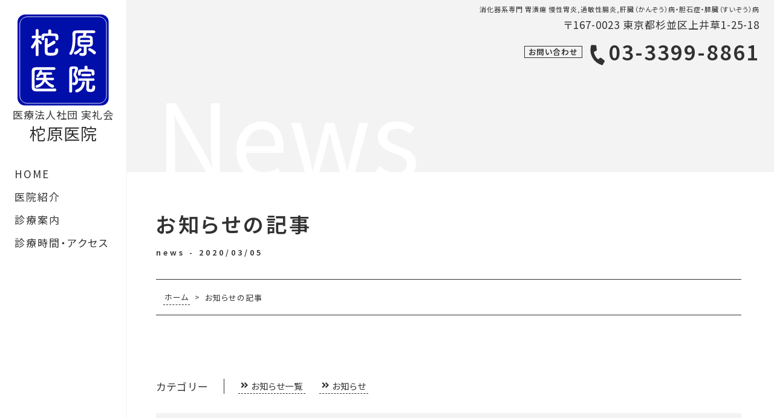

--- FILE ---
content_type: text/html; charset=UTF-8
request_url: https://www.kajiwara-iin.com/archives/37
body_size: 13521
content:
<!doctype html>
<html lang="ja" class="top-html">
<head>
	
	<!-- Global site tag (gtag.js) - Google Analytics --> 
	<script async src="https://www.googletagmanager.com/gtag/js?id=G-11Q5F4YYL3"></script> 
	<script>   window.dataLayer = window.dataLayer || [];   function gtag(){dataLayer.push(arguments);}   
		gtag('js', new Date());    gtag('config', 'G-11Q5F4YYL3'); </script>
	
	<meta charset="UTF-8">
	<meta name="viewport" content="width=device-width, initial-scale=1">
<!-- 	<meta http-equiv="Content-Type" content="text/html; charset=UTF-8" /> -->
	<meta http-equiv="X-UA-Compatible" content="IE=edge" />
	<meta name="ROBOTS" content="ALL">
	<meta name="Author" content="柁原医院">
	<meta name="copyright" content="柁原医院">
	<meta name="format-detection" content="telephone=no">
	<link rel="profile" href="https://gmpg.org/xfn/11">	

<!-- 	<link href="//netdna.bootstrapcdn.com/font-awesome/4.5.0/css/font-awesome.min.css" rel="stylesheet"> -->
	<link rel="stylesheet" href="https://use.fontawesome.com/releases/v5.6.3/css/all.css">
	
<link rel="preconnect" href="https://fonts.googleapis.com">
<link rel="preconnect" href="https://fonts.gstatic.com" crossorigin>
<link href="https://fonts.googleapis.com/css2?family=Noto+Sans+JP:wght@400;600&display=swap" rel="stylesheet">

<link href="https://fonts.googleapis.com/css?family=Open+Sans+Condensed:300|Oswald|Poiret+One|Josefin+Sans&display|Yanone+Kaffeesatz&display=swap" rel="stylesheet">
		<link rel="pingback" href="https://www.kajiwara-iin.com/wp/xmlrpc.php">
	
	<meta name='robots' content='index, follow, max-image-preview:large, max-snippet:-1, max-video-preview:-1' />

	<!-- This site is optimized with the Yoast SEO plugin v26.6 - https://yoast.com/wordpress/plugins/seo/ -->
	<title>新型コロナウイルス感染症に関してお知らせ - 杉並区 井荻 柁原医院【公式】胃腸科 内科 外科 皮膚科</title>
	<meta name="description" content="新型コロナウイルス感染症に関してお知らせ - 西武新宿線「井荻駅」徒歩１分。杉並で内視鏡検査、胃カメラ(経鼻内視鏡検査)ならお任せ下さい。美容部門として、女性医療用レーザー脱毛、男性医療用レーザー脱毛（ヒゲの脱毛、鼻毛脱毛）、しわ治療としてボトックス治療なども導入しました。" />
	<link rel="canonical" href="https://www.kajiwara-iin.com/archives/37" />
	<meta property="og:locale" content="ja_JP" />
	<meta property="og:type" content="article" />
	<meta property="og:title" content="新型コロナウイルス感染症に関してお知らせ - 杉並区 井荻 柁原医院【公式】胃腸科 内科 外科 皮膚科" />
	<meta property="og:description" content="新型コロナウイルス感染症に関してお知らせ - 西武新宿線「井荻駅」徒歩１分。杉並で内視鏡検査、胃カメラ(経鼻内視鏡検査)ならお任せ下さい。美容部門として、女性医療用レーザー脱毛、男性医療用レーザー脱毛（ヒゲの脱毛、鼻毛脱毛）、しわ治療としてボトックス治療なども導入しました。" />
	<meta property="og:url" content="https://www.kajiwara-iin.com/archives/37" />
	<meta property="og:site_name" content="杉並区 井荻 柁原医院【公式】胃腸科・内科・外科・皮膚科" />
	<meta property="article:published_time" content="2020-03-05T03:43:00+00:00" />
	<meta property="article:modified_time" content="2020-03-05T06:32:42+00:00" />
	<meta name="author" content="alpinaB333" />
	<meta name="twitter:card" content="summary_large_image" />
	<meta name="twitter:label1" content="執筆者" />
	<meta name="twitter:data1" content="alpinaB333" />
	<script type="application/ld+json" class="yoast-schema-graph">{"@context":"https://schema.org","@graph":[{"@type":"Article","@id":"https://www.kajiwara-iin.com/archives/37#article","isPartOf":{"@id":"https://www.kajiwara-iin.com/archives/37"},"author":{"name":"alpinaB333","@id":"https://www.kajiwara-iin.com/#/schema/person/547784874530bcf7f0c847037c090981"},"headline":"新型コロナウイルス感染症に関してお知らせ","datePublished":"2020-03-05T03:43:00+00:00","dateModified":"2020-03-05T06:32:42+00:00","mainEntityOfPage":{"@id":"https://www.kajiwara-iin.com/archives/37"},"wordCount":4,"commentCount":0,"publisher":{"@id":"https://www.kajiwara-iin.com/#organization"},"articleSection":["お知らせ"],"inLanguage":"ja","potentialAction":[{"@type":"CommentAction","name":"Comment","target":["https://www.kajiwara-iin.com/archives/37#respond"]}]},{"@type":"WebPage","@id":"https://www.kajiwara-iin.com/archives/37","url":"https://www.kajiwara-iin.com/archives/37","name":"新型コロナウイルス感染症に関してお知らせ - 杉並区 井荻 柁原医院【公式】胃腸科 内科 外科 皮膚科","isPartOf":{"@id":"https://www.kajiwara-iin.com/#website"},"datePublished":"2020-03-05T03:43:00+00:00","dateModified":"2020-03-05T06:32:42+00:00","description":"新型コロナウイルス感染症に関してお知らせ - 西武新宿線「井荻駅」徒歩１分。杉並で内視鏡検査、胃カメラ(経鼻内視鏡検査)ならお任せ下さい。美容部門として、女性医療用レーザー脱毛、男性医療用レーザー脱毛（ヒゲの脱毛、鼻毛脱毛）、しわ治療としてボトックス治療なども導入しました。","breadcrumb":{"@id":"https://www.kajiwara-iin.com/archives/37#breadcrumb"},"inLanguage":"ja","potentialAction":[{"@type":"ReadAction","target":["https://www.kajiwara-iin.com/archives/37"]}]},{"@type":"BreadcrumbList","@id":"https://www.kajiwara-iin.com/archives/37#breadcrumb","itemListElement":[{"@type":"ListItem","position":1,"name":"ホーム","item":"https://www.kajiwara-iin.com/"},{"@type":"ListItem","position":2,"name":"新型コロナウイルス感染症に関してお知らせ"}]},{"@type":"WebSite","@id":"https://www.kajiwara-iin.com/#website","url":"https://www.kajiwara-iin.com/","name":"杉並区 井荻 柁原医院【公式】胃腸科・内科・外科・皮膚科","description":"消化器系専門  胃潰瘍 慢性胃炎,過敏性腸炎,肝臓（かんぞう）病・胆石症・膵臓（すいぞう）病","publisher":{"@id":"https://www.kajiwara-iin.com/#organization"},"potentialAction":[{"@type":"SearchAction","target":{"@type":"EntryPoint","urlTemplate":"https://www.kajiwara-iin.com/?s={search_term_string}"},"query-input":{"@type":"PropertyValueSpecification","valueRequired":true,"valueName":"search_term_string"}}],"inLanguage":"ja"},{"@type":"Organization","@id":"https://www.kajiwara-iin.com/#organization","name":"医療法人社団 実礼会 柁原医院","url":"https://www.kajiwara-iin.com/","logo":{"@type":"ImageObject","inLanguage":"ja","@id":"https://www.kajiwara-iin.com/#/schema/logo/image/","url":"https://www.kajiwara-iin.com/wp/wp-content/uploads/2020/04/cropped-kajiwara.png","contentUrl":"https://www.kajiwara-iin.com/wp/wp-content/uploads/2020/04/cropped-kajiwara.png","width":190,"height":190,"caption":"医療法人社団 実礼会 柁原医院"},"image":{"@id":"https://www.kajiwara-iin.com/#/schema/logo/image/"}},{"@type":"Person","@id":"https://www.kajiwara-iin.com/#/schema/person/547784874530bcf7f0c847037c090981","name":"alpinaB333","image":{"@type":"ImageObject","inLanguage":"ja","@id":"https://www.kajiwara-iin.com/#/schema/person/image/","url":"https://secure.gravatar.com/avatar/0c0aebce9321cef904246cac7117e0d320a9289277dc180f691543c253ea0233?s=96&d=mm&r=g","contentUrl":"https://secure.gravatar.com/avatar/0c0aebce9321cef904246cac7117e0d320a9289277dc180f691543c253ea0233?s=96&d=mm&r=g","caption":"alpinaB333"}}]}</script>
	<!-- / Yoast SEO plugin. -->


<link rel='dns-prefetch' href='//ajax.googleapis.com' />
<link rel="alternate" type="application/rss+xml" title="杉並区 井荻 柁原医院【公式】胃腸科・内科・外科・皮膚科 &raquo; フィード" href="https://www.kajiwara-iin.com/feed" />
<style id='wp-img-auto-sizes-contain-inline-css' type='text/css'>
img:is([sizes=auto i],[sizes^="auto," i]){contain-intrinsic-size:3000px 1500px}
/*# sourceURL=wp-img-auto-sizes-contain-inline-css */
</style>
<style id='wp-block-library-inline-css' type='text/css'>
:root{--wp-block-synced-color:#7a00df;--wp-block-synced-color--rgb:122,0,223;--wp-bound-block-color:var(--wp-block-synced-color);--wp-editor-canvas-background:#ddd;--wp-admin-theme-color:#007cba;--wp-admin-theme-color--rgb:0,124,186;--wp-admin-theme-color-darker-10:#006ba1;--wp-admin-theme-color-darker-10--rgb:0,107,160.5;--wp-admin-theme-color-darker-20:#005a87;--wp-admin-theme-color-darker-20--rgb:0,90,135;--wp-admin-border-width-focus:2px}@media (min-resolution:192dpi){:root{--wp-admin-border-width-focus:1.5px}}.wp-element-button{cursor:pointer}:root .has-very-light-gray-background-color{background-color:#eee}:root .has-very-dark-gray-background-color{background-color:#313131}:root .has-very-light-gray-color{color:#eee}:root .has-very-dark-gray-color{color:#313131}:root .has-vivid-green-cyan-to-vivid-cyan-blue-gradient-background{background:linear-gradient(135deg,#00d084,#0693e3)}:root .has-purple-crush-gradient-background{background:linear-gradient(135deg,#34e2e4,#4721fb 50%,#ab1dfe)}:root .has-hazy-dawn-gradient-background{background:linear-gradient(135deg,#faaca8,#dad0ec)}:root .has-subdued-olive-gradient-background{background:linear-gradient(135deg,#fafae1,#67a671)}:root .has-atomic-cream-gradient-background{background:linear-gradient(135deg,#fdd79a,#004a59)}:root .has-nightshade-gradient-background{background:linear-gradient(135deg,#330968,#31cdcf)}:root .has-midnight-gradient-background{background:linear-gradient(135deg,#020381,#2874fc)}:root{--wp--preset--font-size--normal:16px;--wp--preset--font-size--huge:42px}.has-regular-font-size{font-size:1em}.has-larger-font-size{font-size:2.625em}.has-normal-font-size{font-size:var(--wp--preset--font-size--normal)}.has-huge-font-size{font-size:var(--wp--preset--font-size--huge)}.has-text-align-center{text-align:center}.has-text-align-left{text-align:left}.has-text-align-right{text-align:right}.has-fit-text{white-space:nowrap!important}#end-resizable-editor-section{display:none}.aligncenter{clear:both}.items-justified-left{justify-content:flex-start}.items-justified-center{justify-content:center}.items-justified-right{justify-content:flex-end}.items-justified-space-between{justify-content:space-between}.screen-reader-text{border:0;clip-path:inset(50%);height:1px;margin:-1px;overflow:hidden;padding:0;position:absolute;width:1px;word-wrap:normal!important}.screen-reader-text:focus{background-color:#ddd;clip-path:none;color:#444;display:block;font-size:1em;height:auto;left:5px;line-height:normal;padding:15px 23px 14px;text-decoration:none;top:5px;width:auto;z-index:100000}html :where(.has-border-color){border-style:solid}html :where([style*=border-top-color]){border-top-style:solid}html :where([style*=border-right-color]){border-right-style:solid}html :where([style*=border-bottom-color]){border-bottom-style:solid}html :where([style*=border-left-color]){border-left-style:solid}html :where([style*=border-width]){border-style:solid}html :where([style*=border-top-width]){border-top-style:solid}html :where([style*=border-right-width]){border-right-style:solid}html :where([style*=border-bottom-width]){border-bottom-style:solid}html :where([style*=border-left-width]){border-left-style:solid}html :where(img[class*=wp-image-]){height:auto;max-width:100%}:where(figure){margin:0 0 1em}html :where(.is-position-sticky){--wp-admin--admin-bar--position-offset:var(--wp-admin--admin-bar--height,0px)}@media screen and (max-width:600px){html :where(.is-position-sticky){--wp-admin--admin-bar--position-offset:0px}}

/*# sourceURL=wp-block-library-inline-css */
</style><style id='wp-block-heading-inline-css' type='text/css'>
h1:where(.wp-block-heading).has-background,h2:where(.wp-block-heading).has-background,h3:where(.wp-block-heading).has-background,h4:where(.wp-block-heading).has-background,h5:where(.wp-block-heading).has-background,h6:where(.wp-block-heading).has-background{padding:1.25em 2.375em}h1.has-text-align-left[style*=writing-mode]:where([style*=vertical-lr]),h1.has-text-align-right[style*=writing-mode]:where([style*=vertical-rl]),h2.has-text-align-left[style*=writing-mode]:where([style*=vertical-lr]),h2.has-text-align-right[style*=writing-mode]:where([style*=vertical-rl]),h3.has-text-align-left[style*=writing-mode]:where([style*=vertical-lr]),h3.has-text-align-right[style*=writing-mode]:where([style*=vertical-rl]),h4.has-text-align-left[style*=writing-mode]:where([style*=vertical-lr]),h4.has-text-align-right[style*=writing-mode]:where([style*=vertical-rl]),h5.has-text-align-left[style*=writing-mode]:where([style*=vertical-lr]),h5.has-text-align-right[style*=writing-mode]:where([style*=vertical-rl]),h6.has-text-align-left[style*=writing-mode]:where([style*=vertical-lr]),h6.has-text-align-right[style*=writing-mode]:where([style*=vertical-rl]){rotate:180deg}
/*# sourceURL=https://www.kajiwara-iin.com/wp/wp-includes/blocks/heading/style.min.css */
</style>
<style id='wp-block-list-inline-css' type='text/css'>
ol,ul{box-sizing:border-box}:root :where(.wp-block-list.has-background){padding:1.25em 2.375em}
/*# sourceURL=https://www.kajiwara-iin.com/wp/wp-includes/blocks/list/style.min.css */
</style>
<style id='wp-block-paragraph-inline-css' type='text/css'>
.is-small-text{font-size:.875em}.is-regular-text{font-size:1em}.is-large-text{font-size:2.25em}.is-larger-text{font-size:3em}.has-drop-cap:not(:focus):first-letter{float:left;font-size:8.4em;font-style:normal;font-weight:100;line-height:.68;margin:.05em .1em 0 0;text-transform:uppercase}body.rtl .has-drop-cap:not(:focus):first-letter{float:none;margin-left:.1em}p.has-drop-cap.has-background{overflow:hidden}:root :where(p.has-background){padding:1.25em 2.375em}:where(p.has-text-color:not(.has-link-color)) a{color:inherit}p.has-text-align-left[style*="writing-mode:vertical-lr"],p.has-text-align-right[style*="writing-mode:vertical-rl"]{rotate:180deg}
/*# sourceURL=https://www.kajiwara-iin.com/wp/wp-includes/blocks/paragraph/style.min.css */
</style>
<style id='global-styles-inline-css' type='text/css'>
:root{--wp--preset--aspect-ratio--square: 1;--wp--preset--aspect-ratio--4-3: 4/3;--wp--preset--aspect-ratio--3-4: 3/4;--wp--preset--aspect-ratio--3-2: 3/2;--wp--preset--aspect-ratio--2-3: 2/3;--wp--preset--aspect-ratio--16-9: 16/9;--wp--preset--aspect-ratio--9-16: 9/16;--wp--preset--color--black: #000000;--wp--preset--color--cyan-bluish-gray: #abb8c3;--wp--preset--color--white: #FFF;--wp--preset--color--pale-pink: #f78da7;--wp--preset--color--vivid-red: #cf2e2e;--wp--preset--color--luminous-vivid-orange: #ff6900;--wp--preset--color--luminous-vivid-amber: #fcb900;--wp--preset--color--light-green-cyan: #7bdcb5;--wp--preset--color--vivid-green-cyan: #00d084;--wp--preset--color--pale-cyan-blue: #8ed1fc;--wp--preset--color--vivid-cyan-blue: #0693e3;--wp--preset--color--vivid-purple: #9b51e0;--wp--preset--color--primary: #0073a8;--wp--preset--color--secondary: #005075;--wp--preset--color--dark-gray: #111;--wp--preset--color--light-gray: #767676;--wp--preset--gradient--vivid-cyan-blue-to-vivid-purple: linear-gradient(135deg,rgb(6,147,227) 0%,rgb(155,81,224) 100%);--wp--preset--gradient--light-green-cyan-to-vivid-green-cyan: linear-gradient(135deg,rgb(122,220,180) 0%,rgb(0,208,130) 100%);--wp--preset--gradient--luminous-vivid-amber-to-luminous-vivid-orange: linear-gradient(135deg,rgb(252,185,0) 0%,rgb(255,105,0) 100%);--wp--preset--gradient--luminous-vivid-orange-to-vivid-red: linear-gradient(135deg,rgb(255,105,0) 0%,rgb(207,46,46) 100%);--wp--preset--gradient--very-light-gray-to-cyan-bluish-gray: linear-gradient(135deg,rgb(238,238,238) 0%,rgb(169,184,195) 100%);--wp--preset--gradient--cool-to-warm-spectrum: linear-gradient(135deg,rgb(74,234,220) 0%,rgb(151,120,209) 20%,rgb(207,42,186) 40%,rgb(238,44,130) 60%,rgb(251,105,98) 80%,rgb(254,248,76) 100%);--wp--preset--gradient--blush-light-purple: linear-gradient(135deg,rgb(255,206,236) 0%,rgb(152,150,240) 100%);--wp--preset--gradient--blush-bordeaux: linear-gradient(135deg,rgb(254,205,165) 0%,rgb(254,45,45) 50%,rgb(107,0,62) 100%);--wp--preset--gradient--luminous-dusk: linear-gradient(135deg,rgb(255,203,112) 0%,rgb(199,81,192) 50%,rgb(65,88,208) 100%);--wp--preset--gradient--pale-ocean: linear-gradient(135deg,rgb(255,245,203) 0%,rgb(182,227,212) 50%,rgb(51,167,181) 100%);--wp--preset--gradient--electric-grass: linear-gradient(135deg,rgb(202,248,128) 0%,rgb(113,206,126) 100%);--wp--preset--gradient--midnight: linear-gradient(135deg,rgb(2,3,129) 0%,rgb(40,116,252) 100%);--wp--preset--font-size--small: 19.5px;--wp--preset--font-size--medium: 20px;--wp--preset--font-size--large: 36.5px;--wp--preset--font-size--x-large: 42px;--wp--preset--font-size--normal: 22px;--wp--preset--font-size--huge: 49.5px;--wp--preset--spacing--20: 0.44rem;--wp--preset--spacing--30: 0.67rem;--wp--preset--spacing--40: 1rem;--wp--preset--spacing--50: 1.5rem;--wp--preset--spacing--60: 2.25rem;--wp--preset--spacing--70: 3.38rem;--wp--preset--spacing--80: 5.06rem;--wp--preset--shadow--natural: 6px 6px 9px rgba(0, 0, 0, 0.2);--wp--preset--shadow--deep: 12px 12px 50px rgba(0, 0, 0, 0.4);--wp--preset--shadow--sharp: 6px 6px 0px rgba(0, 0, 0, 0.2);--wp--preset--shadow--outlined: 6px 6px 0px -3px rgb(255, 255, 255), 6px 6px rgb(0, 0, 0);--wp--preset--shadow--crisp: 6px 6px 0px rgb(0, 0, 0);}:where(.is-layout-flex){gap: 0.5em;}:where(.is-layout-grid){gap: 0.5em;}body .is-layout-flex{display: flex;}.is-layout-flex{flex-wrap: wrap;align-items: center;}.is-layout-flex > :is(*, div){margin: 0;}body .is-layout-grid{display: grid;}.is-layout-grid > :is(*, div){margin: 0;}:where(.wp-block-columns.is-layout-flex){gap: 2em;}:where(.wp-block-columns.is-layout-grid){gap: 2em;}:where(.wp-block-post-template.is-layout-flex){gap: 1.25em;}:where(.wp-block-post-template.is-layout-grid){gap: 1.25em;}.has-black-color{color: var(--wp--preset--color--black) !important;}.has-cyan-bluish-gray-color{color: var(--wp--preset--color--cyan-bluish-gray) !important;}.has-white-color{color: var(--wp--preset--color--white) !important;}.has-pale-pink-color{color: var(--wp--preset--color--pale-pink) !important;}.has-vivid-red-color{color: var(--wp--preset--color--vivid-red) !important;}.has-luminous-vivid-orange-color{color: var(--wp--preset--color--luminous-vivid-orange) !important;}.has-luminous-vivid-amber-color{color: var(--wp--preset--color--luminous-vivid-amber) !important;}.has-light-green-cyan-color{color: var(--wp--preset--color--light-green-cyan) !important;}.has-vivid-green-cyan-color{color: var(--wp--preset--color--vivid-green-cyan) !important;}.has-pale-cyan-blue-color{color: var(--wp--preset--color--pale-cyan-blue) !important;}.has-vivid-cyan-blue-color{color: var(--wp--preset--color--vivid-cyan-blue) !important;}.has-vivid-purple-color{color: var(--wp--preset--color--vivid-purple) !important;}.has-black-background-color{background-color: var(--wp--preset--color--black) !important;}.has-cyan-bluish-gray-background-color{background-color: var(--wp--preset--color--cyan-bluish-gray) !important;}.has-white-background-color{background-color: var(--wp--preset--color--white) !important;}.has-pale-pink-background-color{background-color: var(--wp--preset--color--pale-pink) !important;}.has-vivid-red-background-color{background-color: var(--wp--preset--color--vivid-red) !important;}.has-luminous-vivid-orange-background-color{background-color: var(--wp--preset--color--luminous-vivid-orange) !important;}.has-luminous-vivid-amber-background-color{background-color: var(--wp--preset--color--luminous-vivid-amber) !important;}.has-light-green-cyan-background-color{background-color: var(--wp--preset--color--light-green-cyan) !important;}.has-vivid-green-cyan-background-color{background-color: var(--wp--preset--color--vivid-green-cyan) !important;}.has-pale-cyan-blue-background-color{background-color: var(--wp--preset--color--pale-cyan-blue) !important;}.has-vivid-cyan-blue-background-color{background-color: var(--wp--preset--color--vivid-cyan-blue) !important;}.has-vivid-purple-background-color{background-color: var(--wp--preset--color--vivid-purple) !important;}.has-black-border-color{border-color: var(--wp--preset--color--black) !important;}.has-cyan-bluish-gray-border-color{border-color: var(--wp--preset--color--cyan-bluish-gray) !important;}.has-white-border-color{border-color: var(--wp--preset--color--white) !important;}.has-pale-pink-border-color{border-color: var(--wp--preset--color--pale-pink) !important;}.has-vivid-red-border-color{border-color: var(--wp--preset--color--vivid-red) !important;}.has-luminous-vivid-orange-border-color{border-color: var(--wp--preset--color--luminous-vivid-orange) !important;}.has-luminous-vivid-amber-border-color{border-color: var(--wp--preset--color--luminous-vivid-amber) !important;}.has-light-green-cyan-border-color{border-color: var(--wp--preset--color--light-green-cyan) !important;}.has-vivid-green-cyan-border-color{border-color: var(--wp--preset--color--vivid-green-cyan) !important;}.has-pale-cyan-blue-border-color{border-color: var(--wp--preset--color--pale-cyan-blue) !important;}.has-vivid-cyan-blue-border-color{border-color: var(--wp--preset--color--vivid-cyan-blue) !important;}.has-vivid-purple-border-color{border-color: var(--wp--preset--color--vivid-purple) !important;}.has-vivid-cyan-blue-to-vivid-purple-gradient-background{background: var(--wp--preset--gradient--vivid-cyan-blue-to-vivid-purple) !important;}.has-light-green-cyan-to-vivid-green-cyan-gradient-background{background: var(--wp--preset--gradient--light-green-cyan-to-vivid-green-cyan) !important;}.has-luminous-vivid-amber-to-luminous-vivid-orange-gradient-background{background: var(--wp--preset--gradient--luminous-vivid-amber-to-luminous-vivid-orange) !important;}.has-luminous-vivid-orange-to-vivid-red-gradient-background{background: var(--wp--preset--gradient--luminous-vivid-orange-to-vivid-red) !important;}.has-very-light-gray-to-cyan-bluish-gray-gradient-background{background: var(--wp--preset--gradient--very-light-gray-to-cyan-bluish-gray) !important;}.has-cool-to-warm-spectrum-gradient-background{background: var(--wp--preset--gradient--cool-to-warm-spectrum) !important;}.has-blush-light-purple-gradient-background{background: var(--wp--preset--gradient--blush-light-purple) !important;}.has-blush-bordeaux-gradient-background{background: var(--wp--preset--gradient--blush-bordeaux) !important;}.has-luminous-dusk-gradient-background{background: var(--wp--preset--gradient--luminous-dusk) !important;}.has-pale-ocean-gradient-background{background: var(--wp--preset--gradient--pale-ocean) !important;}.has-electric-grass-gradient-background{background: var(--wp--preset--gradient--electric-grass) !important;}.has-midnight-gradient-background{background: var(--wp--preset--gradient--midnight) !important;}.has-small-font-size{font-size: var(--wp--preset--font-size--small) !important;}.has-medium-font-size{font-size: var(--wp--preset--font-size--medium) !important;}.has-large-font-size{font-size: var(--wp--preset--font-size--large) !important;}.has-x-large-font-size{font-size: var(--wp--preset--font-size--x-large) !important;}
/*# sourceURL=global-styles-inline-css */
</style>

<style id='classic-theme-styles-inline-css' type='text/css'>
/*! This file is auto-generated */
.wp-block-button__link{color:#fff;background-color:#32373c;border-radius:9999px;box-shadow:none;text-decoration:none;padding:calc(.667em + 2px) calc(1.333em + 2px);font-size:1.125em}.wp-block-file__button{background:#32373c;color:#fff;text-decoration:none}
/*# sourceURL=/wp-includes/css/classic-themes.min.css */
</style>
<link rel='stylesheet' id='twentynineteen-style-css' href='https://www.kajiwara-iin.com/wp/wp-content/themes/exp-plain_19/style.css?ver=1.3' type='text/css' media='all' />
<link rel='stylesheet' id='mmenu-css-css' href='https://www.kajiwara-iin.com/wp/wp-content/themes/exp-plain_19/css/jquery.mmenu.css?ver=6.9' type='text/css' media='all' />
<link rel='stylesheet' id='mmenu-p-css-css' href='https://www.kajiwara-iin.com/wp/wp-content/themes/exp-plain_19/css/jquery.mmenu.positioning.css?ver=6.9' type='text/css' media='all' />
<link rel='stylesheet' id='mmenu-all-css-css' href='https://www.kajiwara-iin.com/wp/wp-content/themes/exp-plain_19/css/jquery.mmenu.all.css?ver=6.9' type='text/css' media='all' />
<link rel='stylesheet' id='vegas.min.css-css' href='https://www.kajiwara-iin.com/wp/wp-content/themes/exp-plain_19/css/vegas.min.css?ver=6.9' type='text/css' media='all' />
<link rel='stylesheet' id='twentynineteen-print-style-css' href='https://www.kajiwara-iin.com/wp/wp-content/themes/exp-plain_19/print.css?ver=1.3' type='text/css' media='print' />
<script type="text/javascript" src="//ajax.googleapis.com/ajax/libs/jquery/3.3.1/jquery.min.js?ver=6.9" id="jquery-js"></script>
<script type="text/javascript" src="https://www.kajiwara-iin.com/wp/wp-content/themes/exp-plain_19/js/jquery.easing.1.3.js?ver=6.9" id="jquery.easing.1.3.js-js"></script>
<script type="text/javascript" src="https://www.kajiwara-iin.com/wp/wp-content/themes/exp-plain_19/js/main.js?ver=6.9" id="main.js-js"></script>
<script type="text/javascript" src="https://www.kajiwara-iin.com/wp/wp-content/themes/exp-plain_19/js/jquery.mmenu.min.js?ver=6.9" id="mmenu-js-js"></script>
<script type="text/javascript" src="https://www.kajiwara-iin.com/wp/wp-content/themes/exp-plain_19/js/vegas.min.js?ver=6.9" id="vegas.min.js-js"></script>
<link rel="pingback" href="https://www.kajiwara-iin.com/wp/xmlrpc.php"><link rel="icon" href="https://www.kajiwara-iin.com/wp/wp-content/uploads/2020/04/cropped-kajiwara-1-32x32.png" sizes="32x32" />
<link rel="icon" href="https://www.kajiwara-iin.com/wp/wp-content/uploads/2020/04/cropped-kajiwara-1-192x192.png" sizes="192x192" />
<link rel="apple-touch-icon" href="https://www.kajiwara-iin.com/wp/wp-content/uploads/2020/04/cropped-kajiwara-1-180x180.png" />
<meta name="msapplication-TileImage" content="https://www.kajiwara-iin.com/wp/wp-content/uploads/2020/04/cropped-kajiwara-1-270x270.png" />


<!-- 構造化マークアップの記述（必須） -->

 	<script type="application/ld+json">
	{
	"@context": "http://schema.org",
	"@type": "MedicalClinic",
	"address": {
	"@type": "PostalAddress",
	"addressLocality": "杉並区",
	"addressRegion": "東京都",
	"postalCode": "167-0023",
	"streetAddress": "上井草1-25-18"
	},
	"priceRange": "ask",
	"email": "kaji8118@yahoo.co.jp",
	"name": "柁原医院",
	"telephone": "03-3399-8861",
	"url": "https://www.kajiwara-iin.com/"
	}
	</script>


  <!-- 所有権の確認 google search console認証時に書き換える -->
  
<meta name="google-site-verification" content="nErFhcZLh5eaxeYJthTcfX5b7G1ZiuNurV-2IOfLF-8" />
	

</head>


<body class="wp-singular post-template-default single single-post postid-37 single-format-standard wp-custom-logo wp-embed-responsive wp-theme-exp-plain_19 page-fadeout singular image-filters-enabled">


<!--
 	<div class="load-wrap">
		<div class="load-3">

			<img src="https://www.kajiwara-iin.com/wp/wp-content/themes/exp-plain_19/images/logo.svg" alt="柁原医院">

			<div class="line"></div>
			<div class="line"></div>
			<div class="line"></div>
			<p>Loading</p>

		</div>
	</div>-->





<div id="page" class="site">

	<article id="main-atcl" class="site-atcl">


		<h1 class="u_h1 

		
		">消化器系専門  胃潰瘍 慢性胃炎,過敏性腸炎,肝臓（かんぞう）病・胆石症・膵臓（すいぞう）病</h1>


		<header id="masthead" class="main-header">
			<div class="header-inner">

	<a href="https://www.kajiwara-iin.com/" class="main-logo">
		
		<figure class="main-logo_inner">
			<img src="https://www.kajiwara-iin.com/wp/wp-content/themes/exp-plain_19/images/logo.svg" alt="柁原医院" class="logo">
		</figure>
		<p>医療法人社団 実礼会<br><span style="font-size: 1.6em;">柁原医院</span></p>

	</a>


<nav class="g-nav pc_obj g-nav_hd">
	
	<!-- カスタムメニューの呼び出し -->
	<div class="menu-g-nav-container"><ul id="menu-g-nav" class="menu"><li id="menu-item-24" class="menu-item menu-item-type-post_type menu-item-object-page menu-item-home menu-item-24"><a href="https://www.kajiwara-iin.com/">HOME</a></li>
<li id="menu-item-255" class="nav1 events-none menu-item menu-item-type-post_type menu-item-object-page menu-item-has-children menu-item-255"><a href="https://www.kajiwara-iin.com/%e5%8c%bb%e9%99%a2%e7%b4%b9%e4%bb%8b" aria-haspopup="true" aria-expanded="false">医院紹介</a>
<ul class="sub-menu">
	<li id="menu-item-254" class="menu-item menu-item-type-post_type menu-item-object-page menu-item-254"><a href="https://www.kajiwara-iin.com/philosophy">理念</a></li>
	<li id="menu-item-250" class="menu-item menu-item-type-post_type menu-item-object-page menu-item-250"><a href="https://www.kajiwara-iin.com/doctor">医師紹介</a></li>
</ul>
</li>
<li id="menu-item-253" class="nav2 events-none menu-item menu-item-type-post_type menu-item-object-page menu-item-has-children menu-item-253"><a href="https://www.kajiwara-iin.com/%e8%a8%ba%e7%99%82%e6%a1%88%e5%86%85" aria-haspopup="true" aria-expanded="false">診療案内</a>
<ul class="sub-menu">
	<li id="menu-item-249" class="menu-item menu-item-type-post_type menu-item-object-page menu-item-249"><a href="https://www.kajiwara-iin.com/gastroenterology">消化器科・胃腸科</a></li>
	<li id="menu-item-248" class="menu-item menu-item-type-post_type menu-item-object-page menu-item-248"><a href="https://www.kajiwara-iin.com/endoscopy">内視鏡検査</a></li>
	<li id="menu-item-247" class="menu-item menu-item-type-post_type menu-item-object-page menu-item-247"><a href="https://www.kajiwara-iin.com/internal-medicine">内科・生活習慣病</a></li>
	<li id="menu-item-246" class="menu-item menu-item-type-post_type menu-item-object-page menu-item-246"><a href="https://www.kajiwara-iin.com/dermatologist">皮膚科</a></li>
	<li id="menu-item-272" class="menu-item menu-item-type-post_type menu-item-object-page menu-item-272"><a href="https://www.kajiwara-iin.com/examinations">各種検査・検診</a></li>
	<li id="menu-item-267" class="menu-item menu-item-type-post_type menu-item-object-page menu-item-267"><a href="https://www.kajiwara-iin.com/ed">ED外来</a></li>
	<li id="menu-item-268" class="menu-item menu-item-type-post_type menu-item-object-page menu-item-268"><a href="https://www.kajiwara-iin.com/laser-hair-removal-men">男性の医療レーザー脱毛</a></li>
	<li id="menu-item-269" class="menu-item menu-item-type-post_type menu-item-object-page menu-item-269"><a href="https://www.kajiwara-iin.com/laser-hair-removal-women">女性の医療レーザー脱毛</a></li>
	<li id="menu-item-266" class="menu-item menu-item-type-post_type menu-item-object-page menu-item-266"><a href="https://www.kajiwara-iin.com/ipl">IPL治療</a></li>
</ul>
</li>
<li id="menu-item-252" class="menu-item menu-item-type-post_type menu-item-object-page menu-item-252"><a href="https://www.kajiwara-iin.com/clinic-hours">診療時間・アクセス</a></li>
</ul></div>
<!-- <a href="" class="btn_stl_01 cv-color"><span class="text">Web予約</span></a>
 -->

</nav>


		<a href="#sd-menu" class="sp_obj fix-sp-menu">
			
		<figure>
			
			<img src="https://www.kajiwara-iin.com/wp/wp-content/themes/exp-plain_19/images/menu.svg" alt="MENU" class="menu-img">

		<figcaption>MENU</figcaption>

		</figure>


		</a>


</div><!-- .site-branding -->
		</header><!-- #masthead -->

		<main id="content" class="site-content">





	<div id="primary" class="content-area">


<!-- メインビジュアル -->


		<div id="main_visual_under" class="main_visual_info">


			

			<span class="eng_txt">

				news
			</span>


			<address class="flex-stay-02 tel-wrap pc_obj">

				<p>〒167-0023 東京都杉並区上井草1-25-18</p>

				<p class="tel-number"><strong class="st_style">お問い合わせ</strong><span class="tel_style"><i class="fa fa-phone tel_icon" aria-hidden="true"></i>03-3399-8861</span></p>

			</address>


		</div><!-- main_visual -->


       <div class="article-contents">

		<article class="info-contents u-cont-style">


			<h2 class="uc_title_01 flex-stay-02">

				<span class="j_txt">

					お知らせの記事

				</span>

				<span class="eng_txt">news - <time datetime="2020-03-05">2020/03/05</time></span>

			</h2>

			<nav id="bread">
				<div id="breadcrumb" class="cf">
					<div itemscope="" itemtype="http://data-vocabulary.org/Breadcrumb">
						<a href="https://www.kajiwara-iin.com/" itemprop="url">
							<span itemprop="title">ホーム</span>
						</a> &gt;</div>


						</div>
						<span>お知らせの記事</span>
			</nav>


			<nav class="news-sidebar2">
                <section id="categories-2" class="widget widget_categories"><h2 class="widget-title">カテゴリー</h2>
			<ul>
					<li class="cat-item cat-item-4"><a href="https://www.kajiwara-iin.com/archives/category/information">お知らせ一覧</a>
<ul class='children'>
	<li class="cat-item cat-item-5"><a href="https://www.kajiwara-iin.com/archives/category/information/news">お知らせ</a>
</li>
</ul>
</li>
			</ul>

			</section>            </nav>

			
<article id="post-37" class="sg-info post-37 post type-post status-publish format-standard hentry category-news entry">
	<header class="entry-header">

		
		<div class="category-wrap">

		<span class="news">お知らせ</span>

		<time datetime="2020-03-05">
										2020/03/05									</time>
		</div>




		<h1 class="entry-title">新型コロナウイルス感染症に関してお知らせ</h1>
	</header><!-- .entry-header -->



	

	<div class="entry-content">
		
<h3 class="wp-block-heading">新型コロナウイルス感染症が疑われる方へ</h3>



<p>以下の症状があり、新型コロナウイルス感染が疑われる場合は、当院では検査を行っておりませんので、以下相談窓口および相談センターにご相談ください。</p>



<ul class="wp-block-list"><li>◆ 風邪の症状や37.5℃以上の発熱が4日以上続いている（※ 解熱剤を飲み続けなければならないときを含みます）</li><li>◆ 強いだるさ（倦怠感）や息苦しさ（呼吸困難）がある。（※ 高齢者や基礎疾患等のある人は、上の状態が2日程度続く場合）</li></ul>



<h3 class="wp-block-heading">新型コロナウイルスに係る電話相談窓口</h3>



<h4 class="wp-block-heading">● 厚生労働省の電話相談窓口</h4>



<p>【電話番号】0120-565653（フリーダイヤル）</p>



<p>【受付時間】9～21時</p>



<h3 class="wp-block-heading">各都道府県の電話相談窓口（首相官邸）</h3>



<h4 class="wp-block-heading">● 東京都の電話相談窓口</h4>



<p>【電話番号】0570-550571</p>



<p>【受付時間】9～21時</p>



<h3 class="wp-block-heading">杉並区 帰国者・接触者電話相談センター</h3>



<p>○ 平日9時00分～17時00分 / 03-3391-1299</p>



<p></p>



<p></p>
	</div><!-- .entry-content -->

	<nav id="cs-nav">
		<div class="nav-links">

	<!-- 見出しを出さないnav -->
	<div class="nav-next"><a href="https://www.kajiwara-iin.com/archives/496" rel="next">次へ <i class="fa fa-angle-double-right" aria-hidden="true"></i></a></div>
		</div>
	</nav>

</article><!-- #post-${ID} -->



		<footer class="entry-footer u-footer-style">
			<section id="archives-3" class="widget widget_archive"><h2 class="widget-title">月別アーカイブ</h2>
			<ul>
					<li><a href='https://www.kajiwara-iin.com/archives/date/2026/01'>2026年1月</a>&nbsp;(2)</li>
	<li><a href='https://www.kajiwara-iin.com/archives/date/2025/09'>2025年9月</a>&nbsp;(1)</li>
	<li><a href='https://www.kajiwara-iin.com/archives/date/2024/04'>2024年4月</a>&nbsp;(1)</li>
	<li><a href='https://www.kajiwara-iin.com/archives/date/2024/01'>2024年1月</a>&nbsp;(1)</li>
	<li><a href='https://www.kajiwara-iin.com/archives/date/2023/05'>2023年5月</a>&nbsp;(1)</li>
	<li><a href='https://www.kajiwara-iin.com/archives/date/2022/02'>2022年2月</a>&nbsp;(1)</li>
	<li><a href='https://www.kajiwara-iin.com/archives/date/2021/10'>2021年10月</a>&nbsp;(2)</li>
	<li><a href='https://www.kajiwara-iin.com/archives/date/2020/07'>2020年7月</a>&nbsp;(2)</li>
	<li><a href='https://www.kajiwara-iin.com/archives/date/2020/03'>2020年3月</a>&nbsp;(1)</li>
			</ul>

			</section>		</footer><!-- .entry-footer -->


	</article>

	</div>

	</div><!-- #primary -->










  <footer id="colophon" class="site-footer">
    


<div id="hours" class="hours">
	
	<div class="inner flex-wrap">
		
		<section class="c-hours">
			

			<h2 class="fb-title" itemprop="name">医療法人社団 実礼会 柁原医院</h2>

			<address class="c-add flex-stay-01" itemprop="address" itemscope itemtype="http://schema.org/PostalAddress">

				<i class="fas fa-map-marker-alt"></i><p>〒167-0023<br>東京都 杉並区 上井草1-25-18</p>

			</address>

			<ul class="access-list">
				

				<li class="c-list line flex-stay-01">
					
					<i class="fas fa-subway"></i>
					<p>西武新宿線「井荻駅」南口より徒歩２分。<br>環状八号線「下井草五丁目」信号より100m。</p>

				</li>

				<li class="c-list line flex-stay-01">
					
					<i class="fas fa-car"></i>
					<p>駐車場あり（2台まで完備）</p>

				</li> 

						<li class="c-list">
							
							<p class="tel-number"><strong class="st_style">お問い合わせ</strong><span class="tel_style" itemprop="telephone">03-3399-8861</span></p>

						</li>


			</ul>




				<figure class="table_style_wrap">
					<table class="table_style">
						<thead>
							<tr>
								<th>診療時間</th>
								<td>月</td>
								<td>火</td>
								<td>水</td>
								<td>木</td>
								<td>金</td>
								<td>土</td>
								<td>日</td>
							</tr>
						</thead>
						<tbody>

							<tr>
								<th><time datetime="09:00">09:00</time> - <time datetime="12:00">12:00</time></th>
								<td>●</td>
								<td>●</td>
								<td>●</td>
								<td>ー</td>
								<td>●</td>
								<td>●</td>
								<td>ー</td>
							</tr>


							<tr>
								<th><time datetime="14:00">14:00</time> - <time datetime="18:00">18:00</time></th>
								<td>●</td>
								<td>●</td>
								<td>●</td>
								<td>ー</td>
								<td>●</td>
								<td>ー</td>
								<td>ー</td>
							</tr>


						</tbody>
					</table>
				<div class="time">
					<strong>受付時間</strong><br>午前は<span class="under">11時30分</span>まで<br>
					午後は<span class="under">17時30分</span>まで<br>
とさせていただきますのでご了承の程よろしくお願い致します。</div>
					<figcaption class="close-text">
【休診日 : 木曜日・日曜日・祝日】</figcaption>
					


				</figure>

	

		</section>

		<div class="c-hours">

			<figure id="g_map">
				
<iframe src="https://www.google.com/maps/embed?pb=!1m18!1m12!1m3!1d3239.096371583214!2d139.61116095162953!3d35.72384833514214!2m3!1f0!2f0!3f0!3m2!1i1024!2i768!4f13.1!3m3!1m2!1s0x0%3A0x0!2zMzXCsDQzJzI1LjgiTiAxMznCsDM2JzQ4LjEiRQ!5e0!3m2!1sja!2sjp!4v1583461987009!5m2!1sja!2sjp" frameborder="0" style="border:0;" allowfullscreen=""></iframe>

			</figure>

		</div>

	</div>


</div>


<!-- バナー -->
 <aside class="banner">
	
	<ul class="banner-list flex-wrap">
		
		<li class="c-banner">

			<a href="https://www.hospita.jp/hospital/136" class="inner" target="blank">
				
				<img src="https://www.kajiwara-iin.com/wp/wp-content/uploads/2020/03/banner_kaji.png" alt="柁原医院" class="b-img">

			</a>
			

		</li>

	


	</ul>

</aside> 



<div class="footer-bottom">
	
	<div class="fb-inner">
			

            <div id="top_btn" onclick="ga('send', 'event', 'top_btn','click', 'top_btn',1 );" class="flex-stay-01">
                
                <span class="top-text">PAGE TOP</span>
                <div class="line-animation">&nbsp;</div>


            </div>


					
			<small id="copy-sec">Copyright ©<a href="/" style="display: inline;">医療法人社団実礼会 柁原医院</a> All Rights Reserved.</small>



	</div>

</div>







  </footer><!-- #colophon -->






	</main><!-- #content -->



<!-- sp用fixedメニュー -->

		<nav id="fix-sp-nav" class="sp_obj">





 			<ul>
        <li><a href="https://www.kajiwara-iin.com/"><i class="fas fa-home"></i><br><span>ホーム</span></a></li>
				<li><a href="https://www.kajiwara-iin.com/clinic-hours"><i class="fas fa-map-marker-alt"></i><br><span>アクセス</span></a></li>
				<li><a onclick="ga('send', 'event', 'tel','click', 'spfix-tel',1 );" href="tel:03-3399-8861"><i class="fa fa-phone" aria-hidden="true"></i><br><span>お問い合わせ</span></a></li>
				<!--<li><a onclick="ga('send', 'event', 'reserve','click', 'spfix-reserve',1 );" class="cv-btn ope-fix" href="https://www.kajiwara-iin.com/reserve"><i class="fa fa-desktop" aria-hidden="true"></i><br><span>Web予約</span></a></li>-->					
			</ul>
		</nav>


<!-- sp用スライドメニュー -->

 			<nav id="sd-menu" class="sp_obj">

							<div class="menu-sp-menu-container"><ul id="menu-sp-menu" class="menu"><li id="menu-item-220" class="menu-item menu-item-type-post_type menu-item-object-page menu-item-home menu-item-220"><a href="https://www.kajiwara-iin.com/">HOME</a></li>
<li id="menu-item-245" class="events-none menu-item menu-item-type-post_type menu-item-object-page menu-item-has-children menu-item-245"><a href="https://www.kajiwara-iin.com/%e5%8c%bb%e9%99%a2%e7%b4%b9%e4%bb%8b" aria-haspopup="true" aria-expanded="false">医院紹介</a>
<ul class="sub-menu">
	<li id="menu-item-244" class="menu-item menu-item-type-post_type menu-item-object-page menu-item-244"><a href="https://www.kajiwara-iin.com/philosophy">理念</a></li>
	<li id="menu-item-240" class="menu-item menu-item-type-post_type menu-item-object-page menu-item-240"><a href="https://www.kajiwara-iin.com/doctor">医師紹介</a></li>
</ul>
</li>
<li id="menu-item-243" class="events-none menu-item menu-item-type-post_type menu-item-object-page menu-item-has-children menu-item-243"><a href="https://www.kajiwara-iin.com/%e8%a8%ba%e7%99%82%e6%a1%88%e5%86%85" aria-haspopup="true" aria-expanded="false">診療案内</a>
<ul class="sub-menu">
	<li id="menu-item-239" class="menu-item menu-item-type-post_type menu-item-object-page menu-item-239"><a href="https://www.kajiwara-iin.com/gastroenterology">消化器科・胃腸科</a></li>
	<li id="menu-item-238" class="menu-item menu-item-type-post_type menu-item-object-page menu-item-238"><a href="https://www.kajiwara-iin.com/endoscopy">内視鏡検査</a></li>
	<li id="menu-item-237" class="menu-item menu-item-type-post_type menu-item-object-page menu-item-237"><a href="https://www.kajiwara-iin.com/internal-medicine">内科・生活習慣病</a></li>
	<li id="menu-item-236" class="menu-item menu-item-type-post_type menu-item-object-page menu-item-236"><a href="https://www.kajiwara-iin.com/dermatologist">皮膚科</a></li>
</ul>
</li>
<li id="menu-item-242" class="menu-item menu-item-type-post_type menu-item-object-page menu-item-242"><a href="https://www.kajiwara-iin.com/clinic-hours">診療時間・アクセス</a></li>
</ul></div>
			</nav>


</article>




</div><!-- #page -->


<script>



/* loading アニメーション */
$(window).on('load', function(){
  $('body').removeClass('page-fadeout');
  $('.load-wrap').stop().fadeOut(400, function(){ $(this).remove(); });
});





if(navigator.userAgent.match(/(iPhone|iPad|iPod|Android)/i)){
	// スマホ・タブレット（iOS・Android）の場合の処理を記述

  $('#main_visual').vegas({ //背景画像でスライドショーしたい場所の設定
    slides: [
     { src: 'https://www.kajiwara-iin.com/wp/wp-content/themes/exp-plain_19/images/main_01.jpg' }, //スライドする画像を配列で設定
     { src: 'https://www.kajiwara-iin.com/wp/wp-content/themes/exp-plain_19/images/main_02.jpg' },
     { src: 'https://www.kajiwara-iin.com/wp/wp-content/themes/exp-plain_19/images/main_03.jpg' },
    ],
     delay: 5000, //スライドまでの時間ををミリ秒単位で設定
     timer: true, //タイマーバーの表示/非表示を切り替え
// overlay: 'https://www.kajiwara-iin.com/wp/wp-content/themes/exp-plain_19/images/overlays/01.png', //オーバーレイする画像の設定
     animation: 'random', //スライドのアニメーションを設定
     transition: 'blur', //スライド間のエフェクトを設定
     transitionDuration: 3000, //エフェクト時間をミリ秒単位で設定
     autoplay: true
  });


//スマホ用固定メニュー

  $(window).scroll(function() {
    var scroll_len = $(window).scrollTop();
    if ( scroll_len > 112 ) {
      $('#fix-sp-nav').animate({height: 'show'}, 'slow' );
    } else {
      $('#fix-sp-nav').animate({height: 'hide'}, 'slow' );
    }
  });




}else{
	// PCの場合の処理を記述


  $('#main_visual').vegas({ //背景画像でスライドショーしたい場所の設定
    slides: [
     { src: 'https://www.kajiwara-iin.com/wp/wp-content/themes/exp-plain_19/images/main_01.jpg' }, //スライドする画像を配列で設定
     { src: 'https://www.kajiwara-iin.com/wp/wp-content/themes/exp-plain_19/images/main_02.jpg' },
     { src: 'https://www.kajiwara-iin.com/wp/wp-content/themes/exp-plain_19/images/main_03.jpg' },
    ],
     delay: 5000, //スライドまでの時間ををミリ秒単位で設定
     timer: true, //タイマーバーの表示/非表示を切り替え
// overlay: 'https://www.kajiwara-iin.com/wp/wp-content/themes/exp-plain_19/images/overlays/01.png', //オーバーレイする画像の設定
     animation: 'random', //スライドのアニメーションを設定
     transition: 'blur', //スライド間のエフェクトを設定
     transitionDuration: 3000, //エフェクト時間をミリ秒単位で設定
     autoplay: true
  });


}



$(function(){


//ブラウザの「戻る」ボタンで画面遷移したときに強制的にリロード
window.onpageshow = function(event) {
    if (event.persisted) {
         window.location.reload();
    }
};
    


/* スマホ用スライドメニュー */

  $('#sd-menu').mmenu({

        offCanvas: {

                    position  : "right", //left(デフォルト)・right・top・bottom　スライドする方向
                    slidingSubmenus: false //入れ子のメニューをドロップダウン風にする 

                    }

  });


//リストフェイド

    $(window).scroll(function (){
        $('.fadein').each(function(){
            var elemPos = $(this).offset().top;
            var scroll = $(window).scrollTop();
            var windowHeight = $(window).height();
            if (scroll > elemPos - windowHeight){
                $(this).addClass('scrollin');
            }
        });
    });



/*g-nav*/


//当院のご案内   
    const trigger_01 = $('.nav1');
    const submenu_01 = $('.nav1 .sub-menu');

    trigger_01.hover(function() {
    submenu_01.stop().animate( { width: 'toggle' }, 'slow' );
    // submenu_01.stop().show("slide", {direction: "left"}, 1000);
    // submenu_01.css({

    //         //"background-color":"transparent",
    //         "display":"flex", 
    //         "flex-direction":"column",
    //         "justify-content": "flex-end",

    //     });

    } );


//各種教室
    const trigger_02 = $('.nav2');
    const submenu_02 = $('.nav2 .sub-menu');

    trigger_02.hover(function() {
    submenu_02.stop().animate( { width: 'toggle' }, 'slow' );


    } );


//各種教室
    const trigger_03 = $('.nav3');
    const submenu_03 = $('.nav3 .sub-menu');

    trigger_03.hover(function() {
    submenu_03.stop().animate( { width: 'toggle' }, 'slow' );


    } );


  $('#top_btn,#top_btn_sp').click(function() {
    // スクロール
    $('html,body').animate({scrollTop: 0}, 1700, 'easeInOutCubic');
  });


});

</script>



<script type="speculationrules">
{"prefetch":[{"source":"document","where":{"and":[{"href_matches":"/*"},{"not":{"href_matches":["/wp/wp-*.php","/wp/wp-admin/*","/wp/wp-content/uploads/*","/wp/wp-content/*","/wp/wp-content/plugins/*","/wp/wp-content/themes/exp-plain_19/*","/*\\?(.+)"]}},{"not":{"selector_matches":"a[rel~=\"nofollow\"]"}},{"not":{"selector_matches":".no-prefetch, .no-prefetch a"}}]},"eagerness":"conservative"}]}
</script>
	<script>
	/(trident|msie)/i.test(navigator.userAgent)&&document.getElementById&&window.addEventListener&&window.addEventListener("hashchange",function(){var t,e=location.hash.substring(1);/^[A-z0-9_-]+$/.test(e)&&(t=document.getElementById(e))&&(/^(?:a|select|input|button|textarea)$/i.test(t.tagName)||(t.tabIndex=-1),t.focus())},!1);
	</script>
	<script type="text/javascript" src="https://www.kajiwara-iin.com/wp/wp-includes/js/comment-reply.min.js?ver=6.9" id="comment-reply-js" async="async" data-wp-strategy="async" fetchpriority="low"></script>

</body>
</html>






--- FILE ---
content_type: text/css
request_url: https://www.kajiwara-iin.com/wp/wp-content/themes/exp-plain_19/style.css?ver=1.3
body_size: 16847
content:
@charset "UTF-8";
/*
Theme Name: exp-plain_19
Theme URI: https://github.com/WordPress/twentynineteen
Author: the WordPress team
Author URI: https://wordpress.org/
Description: Our 2019 default theme is designed to show off the power of the block editor. It features custom styles for all the default blocks, and is built so that what you see in the editor looks like what you'll see on your website. Twenty Nineteen is designed to be adaptable to a wide range of websites, whether you’re running a photo blog, launching a new business, or supporting a non-profit. Featuring ample whitespace and modern sans-serif headlines paired with classic serif body text, it's built to be beautiful on all screen sizes.
Requires at least: WordPress 4.9.6
Version: 1.3
License: GNU General Public License v2 or later
License URI: LICENSE
Text Domain: twentynineteen
Tags: one-column, flexible-header, accessibility-ready, custom-colors, custom-menu, custom-logo, editor-style, featured-images, footer-widgets, rtl-language-support, sticky-post, threaded-comments, translation-ready

This theme, like WordPress, is licensed under the GPL.
Use it to make something cool, have fun, and share what you've learned with others.

Twenty Nineteen is based on Underscores https://underscores.me/, (C) 2012-2018 Automattic, Inc.
Underscores is distributed under the terms of the GNU GPL v2 or later.

Normalizing styles have been helped along thanks to the fine work of
Nicolas Gallagher and Jonathan Neal https://necolas.github.io/normalize.css/
*/
/*--------------------------------------------------------------
>>> TABLE OF CONTENTS:
----------------------------------------------------------------
# Variables
# Normalize
# Typography
	## Headings
	## Copy
# Elements
	## Lists
	## Tables
# Forms
	## Buttons
	## Fields
# Navigation
	## Links
	## Menus
	## Next & Previous
# Accessibility
# Alignments
# Clearings
# Layout
# Widgets
# Content
	## Archives
	## Posts and pages
	## Comments
# Blocks
# Media
	## Captions
	## Galleries
--------------------------------------------------------------*/
/* 変数 mixinの一覧 */
/* --------colors-------- */
/* --------font-------- */
/* デフォルトフォント */
/* TBGothic */
/* ゴシックMB101 B JIS2004 */
/* ヒラギノ角ゴ */
/* 丸フォーク */
/* リュウミン */
/* リュウミン */
/* 新ゴ */
/* こぶりなゴシック */
/* google-web-font */
/* --------font-size-------- */
/* --------objects-------- */
/* 共通スタイル（主にpcとスマホで変化無く共通なスタイル） */
* {
  padding: 0;
  margin: 0;
  -webkit-box-sizing: border-box;
          box-sizing: border-box;
}

figure {
  margin: 0 0 0 0;
}

ul li, ol li {
  list-style: none;
}

a {
  text-decoration: none;
  display: block;
  color: #313131;
}

img {
  display: block;
  width: 100%;
  height: auto;
}

table {
  border-collapse: collapse;
}

address {
  font-style: normal;
}

strong {
  font-family: "Noto Sans JP", sans-serif;
}

html {
  -webkit-font-smoothing: antialiased;
  font-weight: normal;
  font-family: "Noto Sans JP", sans-serif;
  letter-spacing: 1px;
}

body {
  color: #313131;
  line-height: 2;
  background-color: #FFFFFF;
  -webkit-font-feature-settings: "palt";
          font-feature-settings: "palt";
}
body:after {
  content: "";
  position: fixed;
  top: 0;
  left: 0;
  width: 100%;
  height: 100%;
  background-color: #FFFFFF;
  /* 背景カラー */
  z-index: 20000;
  /* 一番手前に */
  pointer-events: none;
  /* 他の要素にアクセス可能にするためにポインターイベントは無効に */
  opacity: 0;
  /* 初期値 : 透過状態 */
  -webkit-transition: opacity 0.8s ease;
  /* アニメーション時間は 0.8秒 */
  -o-transition: opacity 0.8s ease;
  transition: opacity 0.8s ease;
}
body .load-wrap {
  position: fixed;
  right: 0;
  left: 0;
  margin: 0 auto;
  top: 50%;
  bottom: 50%;
  z-index: 21000;
  display: -webkit-box !important;
  display: -ms-flexbox !important;
  display: flex !important;
  -webkit-box-orient: vertical;
  -webkit-box-direction: normal;
      -ms-flex-direction: column;
          flex-direction: column;
  -webkit-box-align: center;
      -ms-flex-align: center;
          align-items: center;
  -webkit-box-pack: center;
      -ms-flex-pack: center;
          justify-content: center;
  width: 72px;
}
body .load-wrap .load-3 {
  text-align: center;
}
body .load-wrap .load-3 img {
  margin: 0 auto 32px;
}
body .load-wrap .load-3 p {
  margin-top: 24px;
  letter-spacing: 8px;
}
body .load-wrap .line {
  display: inline-block;
  width: 15px;
  height: 15px;
  border-radius: 15px;
  background-color: #cccccc;
  margin: 0 2px;
}
body .load-wrap .load-3 .line:nth-last-child(2) {
  -webkit-animation: loadingC 0.6s 0.1s linear infinite;
          animation: loadingC 0.6s 0.1s linear infinite;
}
body .load-wrap .load-3 .line:nth-last-child(3) {
  -webkit-animation: loadingC 0.6s 0.2s linear infinite;
          animation: loadingC 0.6s 0.2s linear infinite;
}
body .load-wrap .load-3 .line:nth-last-child(4) {
  -webkit-animation: loadingC 0.6s 0.3s linear infinite;
          animation: loadingC 0.6s 0.3s linear infinite;
}
@-webkit-keyframes loadingC {
  0% {
    -webkit-transform: translate(0, 0);
            transform: translate(0, 0);
  }
  50% {
    -webkit-transform: translate(0, 15px);
            transform: translate(0, 15px);
  }
  100% {
    -webkit-transform: translate(0, 0);
            transform: translate(0, 0);
  }
}
@keyframes loadingC {
  0% {
    -webkit-transform: translate(0, 0);
            transform: translate(0, 0);
  }
  50% {
    -webkit-transform: translate(0, 15px);
            transform: translate(0, 15px);
  }
  100% {
    -webkit-transform: translate(0, 0);
            transform: translate(0, 0);
  }
}

.page-fadeout::after {
  opacity: 1;
}

.top-html {
  height: 100%;
}
@media only screen and (max-width: 1040px) {
  .top-html {
    height: 100%;
  }
  .top-html .home {
    position: relative;
    width: 100%;
    z-index: 0;
  }
  .top-html .home::before {
    content: "";
    display: block;
    position: fixed;
    top: 0;
    left: 0;
    z-index: -1;
    width: 100%;
    height: 100vh;
    background: url(images/back2.png) center/cover no-repeat fixed;
    background-position: center center;
    background-repeat: no-repeat;
    background-size: cover;
    -webkit-background-size: cover;
  }
}
.events-none > a {
  pointer-events: none;
}

/* 画面外にいる状態 */
.fadein {
  opacity: 0.1;
  -webkit-transform: translate(0, 50px);
      -ms-transform: translate(0, 50px);
          transform: translate(0, 50px);
  -webkit-transition: all 500ms;
  -o-transition: all 500ms;
  transition: all 500ms;
}

/* 画面内に入った状態 */
.fadein.scrollin {
  opacity: 1;
  -webkit-transform: translate(0, 0);
      -ms-transform: translate(0, 0);
          transform: translate(0, 0);
}

.delay-200ms {
  -webkit-transition-delay: 200ms !important;
       -o-transition-delay: 200ms !important;
          transition-delay: 200ms !important;
}

.delay-400ms {
  -webkit-transition-delay: 400ms !important;
       -o-transition-delay: 400ms !important;
          transition-delay: 400ms !important;
}

.delay-600ms {
  -webkit-transition-delay: 600ms !important;
       -o-transition-delay: 600ms !important;
          transition-delay: 600ms !important;
}

.delay-800ms {
  -webkit-transition-delay: 800ms !important;
       -o-transition-delay: 800ms !important;
          transition-delay: 800ms !important;
}

.delay-1000ms {
  -webkit-transition-delay: 1000ms !important;
       -o-transition-delay: 1000ms !important;
          transition-delay: 1000ms !important;
}

.flex-stay-01 {
  display: -webkit-box;
  display: -ms-flexbox;
  display: flex;
  -webkit-box-orient: horizontal;
  -webkit-box-direction: normal;
      -ms-flex-direction: row;
          flex-direction: row;
}

.flex-stay-02 {
  display: -webkit-box;
  display: -ms-flexbox;
  display: flex;
  -webkit-box-orient: vertical;
  -webkit-box-direction: normal;
      -ms-flex-direction: column;
          flex-direction: column;
}

.flex-wrap {
  display: -webkit-box;
  display: -ms-flexbox;
  display: flex;
  -ms-flex-wrap: wrap;
      flex-wrap: wrap;
  -webkit-flex-wrap: wrap;
}

.flex-central {
  display: -webkit-box;
  display: -ms-flexbox;
  display: flex;
  -webkit-box-orient: vertical;
  -webkit-box-direction: normal;
      -ms-flex-direction: column;
          flex-direction: column;
  -webkit-box-align: center;
      -ms-flex-align: center;
          align-items: center;
  -webkit-box-pack: center;
      -ms-flex-pack: center;
          justify-content: center;
}

.alignleft {
  float: left;
  margin: 6px 28px 28px 0;
}

.alignright {
  float: right;
  margin: 6px 0 28px 28px;
}

.aligncenter {
  clear: both;
  display: block;
  margin: 0 auto 28px;
}

/* スクロールフェイド */
.fadein {
  opacity: 0.1;
  -webkit-transform: translate(0, 50px);
      -ms-transform: translate(0, 50px);
          transform: translate(0, 50px);
  -webkit-transition: all 500ms;
  -o-transition: all 500ms;
  transition: all 500ms;
}

.fadein.scrollin {
  opacity: 1;
  -webkit-transform: translate(0, 0);
      -ms-transform: translate(0, 0);
          transform: translate(0, 0);
}

.scroll-wid {
  width: 0% !important;
}

/* 電話番号 */
.tel-wrap {
  position: absolute;
  right: 24px;
  top: 24px;
}

.tel-number {
  display: -webkit-box;
  display: -ms-flexbox;
  display: flex;
  -webkit-box-orient: horizontal;
  -webkit-box-direction: normal;
      -ms-flex-direction: row;
          flex-direction: row;
  -webkit-box-align: center;
      -ms-flex-align: center;
          align-items: center;
  color: #313131;
  padding: 8px 0;
}
.tel-number .st_style {
  font-family: "Noto Sans JP", sans-serif !important;
  padding: 2px 4px;
  font-size: 0.75rem;
  margin-right: 8px;
  border: 1px solid #313131;
  width: 96px;
  height: 20px;
  display: -webkit-box;
  display: -ms-flexbox;
  display: flex;
  -webkit-box-orient: vertical;
  -webkit-box-direction: normal;
      -ms-flex-direction: column;
          flex-direction: column;
  -webkit-box-align: center;
      -ms-flex-align: center;
          align-items: center;
  -webkit-box-pack: center;
      -ms-flex-pack: center;
          justify-content: center;
  line-height: 1;
}
.tel-number .tel_style {
  font-size: 2rem;
  font-family: "Noto Sans JP", sans-serif;
  line-height: 1.2;
  letter-spacing: 0;
  letter-spacing: 2px;
  font-weight: bold;
}
.tel-number .tel_style .tel_icon {
  -webkit-transform: scale(-1, 1) rotate(-16deg);
      -ms-transform: scale(-1, 1) rotate(-16deg);
          transform: scale(-1, 1) rotate(-16deg);
  font-size: 1.7rem;
  vertical-align: -1px;
  margin-right: 4px;
}

/* 白文字 */
.tel-wrap_w {
  color: #FFFFFF;
}
.tel-wrap_w .tel-number {
  color: #FFFFFF;
}
.tel-wrap_w .tel-number .st_style {
  border-color: #FFFFFF;
}

.btn_stl_01 {
  position: relative;
  overflow: hidden;
  z-index: 1;
  -webkit-transition: color 400ms ease-in-out;
  -o-transition: color 400ms ease-in-out;
  transition: color 400ms ease-in-out;
  -webkit-appearance: none;
  -moz-appearance: none;
  appearance: none;
  border: 1px solid #313131;
  color: #313131;
  cursor: pointer;
  -ms-flex-item-align: center;
      -ms-grid-row-align: center;
      align-self: center;
  font-size: 0.875rem;
  font-weight: 400;
  line-height: 1;
  height: 56px;
  width: 100%;
  max-width: 200px;
  display: -webkit-box;
  display: -ms-flexbox;
  display: flex;
  -webkit-box-orient: vertical;
  -webkit-box-direction: normal;
      -ms-flex-direction: column;
          flex-direction: column;
  -webkit-box-align: center;
      -ms-flex-align: center;
          align-items: center;
  -webkit-box-pack: center;
      -ms-flex-pack: center;
          justify-content: center;
  -ms-flex-direction: row;
      flex-direction: row;
  text-decoration: none;
  text-align: center;
  font-family: "Noto Sans JP", sans-serif;
  outline: none;
}
.btn_stl_01 i {
  margin-left: 8px;
}
.btn_stl_01 .text:after {
  content: "";
  display: inline-block;
  width: 32px;
  height: 8px;
  background-image: url(images/right-arrow.svg);
  background-repeat: no-repeat;
  background-position: center;
  -webkit-transition: all 0.5s ease-in-out;
  -o-transition: all 0.5s ease-in-out;
  transition: all 0.5s ease-in-out;
  margin-left: 8px;
}
.btn_stl_01:after {
  content: "";
  position: absolute;
  display: block;
  top: 0;
  left: 0%;
  -webkit-transform: translateX(0%);
      -ms-transform: translateX(0%);
          transform: translateX(0%);
  width: 0;
  height: 100%;
  background: #313131;
  z-index: -1;
  -webkit-transition: width 400ms ease-in-out;
  -o-transition: width 400ms ease-in-out;
  transition: width 400ms ease-in-out;
}
.btn_stl_01:hover {
  color: #FFFFFF;
}
.btn_stl_01:hover:after {
  width: 110%;
}
.btn_stl_01:hover .text:after {
  background-image: url(images/right-arrow_w.svg);
  -webkit-transition: all 0.5s ease-in-out;
  -o-transition: all 0.5s ease-in-out;
  transition: all 0.5s ease-in-out;
}

.btn_stl_02 {
  position: relative;
  overflow: hidden;
  z-index: 1;
  -webkit-transition: color 400ms ease-in-out;
  -o-transition: color 400ms ease-in-out;
  transition: color 400ms ease-in-out;
  -webkit-appearance: none;
  -moz-appearance: none;
  appearance: none;
  background-color: #d6c48b;
  color: #FFFFFF;
  border: none;
  cursor: pointer;
  -ms-flex-item-align: center;
      -ms-grid-row-align: center;
      align-self: center;
  font-size: 0.875rem;
  font-weight: 400;
  line-height: 1;
  height: 56px;
  width: 100%;
  max-width: 200px;
  display: -webkit-box;
  display: -ms-flexbox;
  display: flex;
  -webkit-box-orient: vertical;
  -webkit-box-direction: normal;
      -ms-flex-direction: column;
          flex-direction: column;
  -webkit-box-align: center;
      -ms-flex-align: center;
          align-items: center;
  -webkit-box-pack: center;
      -ms-flex-pack: center;
          justify-content: center;
  -ms-flex-direction: row;
      flex-direction: row;
  text-decoration: none;
  text-align: center;
  text-transform: uppercase;
  outline: none;
}
.btn_stl_02 i {
  margin-left: 8px;
}
.btn_stl_02:after {
  content: "";
  position: absolute;
  display: block;
  top: 0;
  left: 0%;
  -webkit-transform: translateX(0%);
      -ms-transform: translateX(0%);
          transform: translateX(0%);
  width: 0;
  height: 100%;
  background: #d1b473;
  z-index: -1;
  -webkit-transition: width 400ms ease-in-out;
  -o-transition: width 400ms ease-in-out;
  transition: width 400ms ease-in-out;
}
.btn_stl_02:hover {
  color: #fff;
}
.btn_stl_02:hover:after {
  width: 110%;
}

.cv-color {
  background: #da3434;
  border: none;
  color: #FFFFFF;
}
.cv-color .text:after {
  content: "";
  display: inline-block;
  width: 32px;
  height: 8px;
  background-image: url(images/right-arrow_w.svg);
  background-repeat: no-repeat;
  background-position: center;
  -webkit-transition: all 0.5s ease-in-out;
  -o-transition: all 0.5s ease-in-out;
  transition: all 0.5s ease-in-out;
  margin-left: 8px;
}
.cv-color:after {
  content: "";
  position: absolute;
  display: block;
  top: 0;
  left: 0%;
  -webkit-transform: translateX(0%);
      -ms-transform: translateX(0%);
          transform: translateX(0%);
  width: 0;
  height: 100%;
  background: #b32a2a;
  z-index: -1;
  -webkit-transition: width 400ms ease-in-out;
  -o-transition: width 400ms ease-in-out;
  transition: width 400ms ease-in-out;
}
.cv-color:hover {
  color: #FFFFFF;
}
.cv-color:hover:after {
  width: 110%;
}

.link-a {
  color: #6ebbab;
  border-bottom: 1px dashed currentColor;
  font-family: "Noto Sans JP", sans-serif;
}

.close {
  line-height: 0;
  vertical-align: middle;
  background-color: #959595;
  color: #FFFFFF;
}

.news {
  line-height: 0;
  vertical-align: middle;
  background-color: #FFFFFF;
  color: #7b7b7b;
  border: 1px solid #d2d2d2;
}

.close, .news {
  width: 88px;
  display: inline-block;
  text-align: center;
  padding: 12px 0;
  font-size: 0.875rem;
  border-radius: 2px;
}

.down-chev {
  color: #7abdaf;
  text-align: center !important;
  font-size: 2rem;
  margin: 16px 0;
}

/* 診療時間 */
.table_style_wrap .close-text {
  font-family: "Noto Sans JP", sans-serif;
}

.table_style {
  width: 100%;
  border: 1px solid #313131;
}
.table_style thead {
  text-align: center;
  line-height: 2;
  border-bottom: 1px solid #313131;
}
.table_style thead tr td {
  padding: 0 2px;
  color: #313131;
  border: 1px solid #313131;
}
.table_style tbody tr {
  line-height: 4;
  text-align: center;
  border-bottom: 1px solid #313131;
}
.table_style tbody tr:nth-last-child(1) {
  border-bottom: none;
}
.table_style tbody tr th {
  font-weight: normal;
}
.table_style tbody tr td {
  padding: 0 2px;
  color: #313131;
  border: 1px solid #313131;
}

/* フォームナビ */
.form-list {
  border: 1px solid #959595;
  overflow: hidden;
}
.form-list li {
  width: 33.3%;
  text-align: center;
  background-color: #FFFFFF;
  display: -webkit-box;
  display: -ms-flexbox;
  display: flex;
  -webkit-box-orient: horizontal;
  -webkit-box-direction: normal;
      -ms-flex-direction: row;
          flex-direction: row;
  -webkit-box-align: center;
      -ms-flex-align: center;
          align-items: center;
  -webkit-box-pack: center;
      -ms-flex-pack: center;
          justify-content: center;
  height: 40px;
  position: relative;
  color: #959595;
}
.form-list .now-p {
  background-color: #959595;
  color: #FFFFFF;
}
.form-list .now-p:after {
  content: "";
  display: block;
  width: 0;
  height: 0;
  border-style: solid;
  border-width: 22px 0 22px 12px;
  border-color: transparent transparent transparent #959595;
  position: absolute;
  top: -2px;
  right: -12px;
  z-index: 10;
}
.form-list .v-right:before {
  content: "";
  display: block;
  width: 0;
  height: 0;
  border-style: solid;
  border-width: 22px 0 22px 12px;
  border-color: transparent transparent transparent #FFFFFF;
  position: absolute;
  top: -2px;
  right: -11px;
  z-index: 15;
}
.form-list .v-right:after {
  content: "";
  display: block;
  width: 0;
  height: 0;
  border-style: solid;
  border-width: 22px 0 22px 12px;
  border-color: transparent transparent transparent #959595;
  position: absolute;
  top: -2px;
  right: -12px;
  z-index: 10;
}

.complete {
  background-color: #959595;
}

/* topへ戻るボタン */
#top_btn {
  cursor: pointer;
  letter-spacing: 1px;
  position: relative;
}
#top_btn .top-text {
  margin-right: 16px;
  font-family: "Noto Sans JP", sans-serif;
}
#top_btn .line-animation {
  width: 1px;
  position: absolute;
  right: 0;
  background-color: #313131;
  -webkit-animation-name: la-motion;
          animation-name: la-motion;
  -webkit-animation-duration: 1.5s;
          animation-duration: 1.5s;
  -webkit-animation-timing-function: ease-out;
          animation-timing-function: ease-out;
  -webkit-animation-delay: 2s;
          animation-delay: 2s;
  -webkit-animation-iteration-count: infinite;
          animation-iteration-count: infinite;
}
@-webkit-keyframes la-motion {
  0% {
    height: 0%;
    top: 100%;
  }
  50% {
    height: 100%;
    top: 0%;
  }
  100% {
    height: 0%;
    top: -20%;
  }
}
@keyframes la-motion {
  0% {
    height: 0%;
    top: 100%;
  }
  50% {
    height: 100%;
    top: 0%;
  }
  100% {
    height: 0%;
    top: -20%;
  }
}

/* 記事内 */
.article-contents .u-cont-style ul li {
  list-style: disc;
  margin-left: 23px;
}
.article-contents .u-cont-style ol li {
  list-style: decimal-leading-zero;
  margin-left: 23px;
}
.article-contents .u-cont-style h3 {
  margin: 80px 0 40px;
  background-color: #f3f3f3;
  border-left: 3px solid #da3434;
  padding: 8px 12px;
  font-size: 1.5rem;
  letter-spacing: 4px;
  /* ソース作成用 */
}
.article-contents .u-cont-style h4 {
  font-family: "Noto Sans JP", sans-serif;
  font-size: 1.063rem;
  margin-bottom: 24px;
  letter-spacing: 3px;
}
.article-contents .u-cont-style h5 {
  font-size: 1.063rem;
  margin-bottom: 16px;
  letter-spacing: 2px;
}
.article-contents .u-cont-style p {
  text-align: justify;
  line-height: 2;
}
.article-contents .u-cont-style img {
  display: inline-block;
  vertical-align: bottom;
  width: auto;
  height: auto;
  max-width: 100%;
}
.article-contents .u-cont-style a {
  display: inline-block;
}
.article-contents .u-cont-style strong {
  font-family: "Noto Sans JP", sans-serif;
  font-weight: bold;
}
.article-contents .u-cont-style > section {
  outline: none;
  border-top: 1px dashed #313131;
}
.article-contents .u-cont-style > section:first-of-type {
  margin: 0 auto;
  border-top: none;
}
.article-contents .u-cont-style > section ul li, .article-contents .u-cont-style > section ol li {
  list-style: none;
}

/* レスポンシブスタイル（主にpcとスマホで共通ではあるが、レスポンシブ対応に応じて細かい変化が必要なスタイル） */
/* ベース コンテンツ */
/* h1 */
.u_h1 {
  font-size: 0.65rem;
  font-weight: normal;
  position: absolute;
  right: 24px;
  top: 4px;
  z-index: 100;
}
@media only screen and (max-width: 1040px) {
  .u_h1 {
    overflow: hidden;
    -o-text-overflow: ellipsis;
    text-overflow: ellipsis;
    white-space: nowrap;
  }
}
@media only screen and (max-width: 520px) {
  .u_h1 {
    left: 104px;
    right: initial;
  }
}
@media (max-width: 420px) and (min-width: 371px) {
  .u_h1 {
    width: 100%;
  }
}
@media only screen and (max-width: 370px) {
  .u_h1 {
    max-width: 160px;
    width: 100%;
  }
}

/* コンテンツサイズ */
/* ヘッダー */
#masthead {
  background-color: #FFFFFF;
  position: fixed;
  left: 0;
  top: 0;
  border-bottom: 0;
  z-index: 10000;
}

.logo {
  display: block;
  width: 80%;
  margin: 0 auto;
  height: auto;
}

.main-logo {
  padding: 0 10px;
  text-align: center;
}
.main-logo p {
  font-size: 1em;
  line-height: 1.8em;
}

/* メインビジュアル */
#main_visual {
  position: relative;
  overflow: hidden;
  height: 30vh;
  background-color: #FFFFFF;
  /* メインビジュアル画像の明るさ調整用スタイル */
}
#main_visual:before {
  content: "";
  display: block;
  width: 100%;
  height: 100%;
  background-color: rgba(0, 0, 0, 0.2);
  position: absolute;
  top: 0;
  letter-spacing: 0;
  right: 0;
  z-index: 1;
}
#main_visual .vegas-wrapper {
  display: -webkit-box;
  display: -ms-flexbox;
  display: flex;
  -webkit-box-orient: vertical;
  -webkit-box-direction: normal;
      -ms-flex-direction: column;
          flex-direction: column;
  -webkit-box-align: center;
      -ms-flex-align: center;
          align-items: center;
  -webkit-box-pack: center;
      -ms-flex-pack: center;
          justify-content: center;
}
#main_visual .catch-copy {
  font-family: "Noto Sans JP", sans-serif;
  color: #FFFFFF;
  position: absolute;
  top: 20%;
  left: 8%;
  right: 8%;
  z-index: 2000;
  letter-spacing: 5px;
  display: -webkit-box;
  display: -ms-flexbox;
  display: flex;
  -webkit-box-orient: vertical;
  -webkit-box-direction: normal;
      -ms-flex-direction: column;
          flex-direction: column;
  line-height: 1.7;
}
#main_visual .catch-copy .c-text_01 {
  font-size: 1.25rem;
}
#main_visual .catch-copy .c-text_02 {
  font-size: 5.5rem;
}
#main_visual .catch-copy .c-text_03 {
  font-size: 1.5rem;
  max-width: 550px;
  text-align: justify;
  line-height: 2.6;
}
#main_visual .catch-copy .english {
  font-family: "Noto Sans JP", sans-serif;
  font-weight: 600;
}
@media (max-width: 420px) and (min-width: 361px) {
  #main_visual .catch-copy {
    top: 30%;
  }
}
@media only screen and (max-width: 360px) {
  #main_visual .catch-copy {
    top: 20%;
  }
}
@media only screen and (max-width: 420px) {
  #main_visual .catch-copy .c-text_01 {
    font-size: 1.05rem;
  }
  #main_visual .catch-copy .c-text_02 {
    font-size: 3.5rem;
  }
  #main_visual .catch-copy .c-text_03 {
    font-size: 0.75rem;
  }
}
#main_visual .scroll {
  -webkit-box-align: center;
      -ms-flex-align: center;
          align-items: center;
  -webkit-box-pack: center;
      -ms-flex-pack: center;
          justify-content: center;
  color: #FFFFFF;
  position: absolute;
  z-index: 1000;
  bottom: 5%;
  left: 0;
  right: 0;
}
#main_visual .scroll > span {
  letter-spacing: 6px;
  font-size: 0.813rem;
}

.top_title {
  font-family: "Noto Sans JP", sans-serif;
  font-size: 2rem;
  text-align: center;
  color: #313131;
  font-weight: normal;
  margin: 0 auto 80px;
  letter-spacing: 4px;
  line-height: 1.7;
  display: -webkit-box;
  display: -ms-flexbox;
  display: flex;
  -webkit-box-orient: vertical;
  -webkit-box-direction: normal;
      -ms-flex-direction: column;
          flex-direction: column;
  -webkit-box-align: center;
      -ms-flex-align: center;
          align-items: center;
  -webkit-box-pack: center;
      -ms-flex-pack: center;
          justify-content: center;
}
.top_title .s-text {
  font-size: 0.75rem;
  font-weight: bold;
  letter-spacing: 2px;
  display: inline-block;
  font-family: "Noto Sans JP", sans-serif;
}

/* IE用スタイル */
/* トップ お知らせ */
#information {
  width: 100%;
  background-color: #f3f3f3;
}
#information .info-wrap {
  width: 90%;
  margin: 0 auto;
  max-width: 1200px;
  padding: 80px 0;
  -webkit-box-pack: justify;
      -ms-flex-pack: justify;
          justify-content: space-between;
}
#information .info-wrap .info-head {
  display: -webkit-box;
  display: -ms-flexbox;
  display: flex;
  -webkit-box-orient: vertical;
  -webkit-box-direction: normal;
      -ms-flex-direction: column;
          flex-direction: column;
  -webkit-box-align: center;
      -ms-flex-align: center;
          align-items: center;
  -webkit-box-pack: center;
      -ms-flex-pack: center;
          justify-content: center;
  margin-bottom: 24px;
  width: 26%;
}
#information .info-wrap .info-head .info-title {
  font-family: "Noto Sans JP", sans-serif;
  font-size: 2rem;
  margin-bottom: 24px;
  -webkit-box-align: center;
      -ms-flex-align: center;
          align-items: center;
  line-height: 1.7;
}
#information .info-wrap .info-head .info-title .b-text {
  font-size: 1.5rem;
}
@media only screen and (max-width: 520px) {
  #information .info-wrap .info-head .info-title .b-text {
    font-size: 1.25rem;
  }
}
#information .info-wrap .info-head .info-title .s-text {
  font-size: 0.75rem;
  font-family: "Noto Sans JP", sans-serif;
  letter-spacing: 2px;
}
@media only screen and (max-width: 520px) {
  #information .info-wrap .info-head .info-title .s-text {
    font-size: 0.85rem;
  }
}
@media only screen and (max-width: 1200px) {
  #information .info-wrap .info-head {
    width: 100%;
    -webkit-box-orient: horizontal;
    -webkit-box-direction: normal;
        -ms-flex-direction: row;
            flex-direction: row;
    -webkit-box-pack: justify;
        -ms-flex-pack: justify;
            justify-content: space-between;
  }
  #information .info-wrap .info-head .info-title {
    margin-bottom: 0;
    -webkit-box-align: start;
        -ms-flex-align: start;
            align-items: flex-start;
  }
}
#information .info-wrap .info-head .btn_stl_01 {
  max-width: 200px;
}
@media only screen and (max-width: 1200px) {
  #information .info-wrap .info-head .btn_stl_01 {
    max-width: 120px;
    height: 48px;
  }
}
#information .info-wrap .news-wrapper {
  width: 68%;
  margin-right: 4%;
}
@media only screen and (max-width: 1200px) {
  #information .info-wrap .news-wrapper {
    width: 100%;
    border-top: 1px solid #313131;
    margin-right: 0;
  }
}
#information .info-wrap .news-wrapper .news_list {
  width: 100%;
}
#information .info-wrap .news-wrapper .news_list li {
  display: -webkit-box;
  display: -ms-flexbox;
  display: flex;
  -webkit-box-align: center;
      -ms-flex-align: center;
          align-items: center;
  -webkit-box-orient: horizontal;
  -webkit-box-direction: normal;
      -ms-flex-direction: row;
          flex-direction: row;
  -webkit-box-pack: justify;
      -ms-flex-pack: justify;
          justify-content: space-between;
  padding: 0 12px;
}
#information .info-wrap .news-wrapper .news_list li a {
  width: 100%;
  padding: 16px 0;
  line-height: 1.5;
  -webkit-box-align: center;
      -ms-flex-align: center;
          align-items: center;
  color: #313131;
  display: -webkit-box;
  display: -ms-flexbox;
  display: flex;
  align-items: center;
  -webkit-box-orient: horizontal;
  -webkit-box-direction: normal;
      -ms-flex-direction: row;
          flex-direction: row;
}
#information .info-wrap .news-wrapper .news_list li a .icon-wrap, #information .info-wrap .news-wrapper .news_list li a .icon-wrap2 {
  margin-right: 24px;
  display: -webkit-box;
  display: -ms-flexbox;
  display: flex;
  -webkit-box-orient: horizontal;
  -webkit-box-direction: normal;
      -ms-flex-direction: row;
          flex-direction: row;
  -webkit-box-align: center;
      -ms-flex-align: center;
          align-items: center;
}
#information .info-wrap .news-wrapper .news_list li a .icon-wrap time, #information .info-wrap .news-wrapper .news_list li a .icon-wrap2 time {
  margin-left: 32px;
  color: #959595;
  font-weight: bold;
  letter-spacing: 1.5px;
}
#information .info-wrap .news-wrapper .news_list li a:hover {
  -webkit-transition: 0.5s;
  -o-transition: 0.5s;
  transition: 0.5s;
  margin-left: 12px;
}
@media only screen and (max-width: 640px) {
  #information .info-wrap .news-wrapper .news_list li a {
    -webkit-box-orient: vertical;
    -webkit-box-direction: normal;
        -ms-flex-direction: column;
            flex-direction: column;
    -webkit-box-align: start;
        -ms-flex-align: start;
            align-items: flex-start;
  }
  #information .info-wrap .news-wrapper .news_list li a .icon-wrap, #information .info-wrap .news-wrapper .news_list li a .icon-wrap2 {
    margin: 0 0 16px 0;
  }
  #information .info-wrap .news-wrapper .news_list li a .icon-wrap time, #information .info-wrap .news-wrapper .news_list li a .icon-wrap2 time {
    margin-left: 16px;
  }
}
#information .info-wrap .news-wrapper .news_list li i {
  color: #313131;
  margin-left: 16px;
}
@media only screen and (max-width: 1200px) {
  #information .info-wrap .news-wrapper .news_list li {
    border-bottom: 1px solid #313131;
    padding: 12px 12px;
  }
}

/* トップ medicals */
#top-medicals {
  padding: 96px 0;
  background-color: #FFFFFF;
}
#top-medicals .medical-list {
  width: 90%;
  margin: 0 auto;
  max-width: 1200px;
  -webkit-box-pack: justify;
      -ms-flex-pack: justify;
          justify-content: space-between;
}
#top-medicals .medical-list .unit {
  width: 31%;
  background-color: #FFFFFF;
  -webkit-transition: all 0.3s ease-in-out;
  -o-transition: all 0.3s ease-in-out;
  transition: all 0.3s ease-in-out;
  margin-bottom: 80px;
  position: relative;
}
@media (max-width: 740px) and (min-width: 331px) {
  #top-medicals .medical-list .unit {
    width: 48%;
    margin-bottom: 32px;
  }
}
@media only screen and (max-width: 330px) {
  #top-medicals .medical-list .unit {
    width: 100%;
    margin-bottom: 32px;
  }
  #top-medicals .medical-list .unit:nth-last-child(1) {
    margin-bottom: 0;
  }
}
#top-medicals .medical-list .unit > a .inner .img-wrap {
  overflow: hidden;
}
#top-medicals .medical-list .unit > a .inner .img-wrap .mdcl-img {
  -webkit-transform: scale(1);
  -ms-transform: scale(1);
      transform: scale(1);
  -webkit-transition: 0.5s ease-in-out;
  -o-transition: 0.5s ease-in-out;
  transition: 0.5s ease-in-out;
}
#top-medicals .medical-list .unit > a .inner .cap {
  display: -webkit-box;
  display: -ms-flexbox;
  display: flex;
  -webkit-box-orient: vertical;
  -webkit-box-direction: normal;
      -ms-flex-direction: column;
          flex-direction: column;
  -webkit-box-align: center;
      -ms-flex-align: center;
          align-items: center;
  -webkit-box-pack: center;
      -ms-flex-pack: center;
          justify-content: center;
  margin: 24px 0 0;
}
#top-medicals .medical-list .unit > a .inner .cap .s-text {
  font-weight: normal;
  font-size: 1.063rem;
  line-height: 1.7;
}
#top-medicals .medical-list .unit > a .inner .cap .b-text {
  font-family: "Noto Sans JP", sans-serif;
  font-size: 0.75rem;
  letter-spacing: 2px;
  display: -webkit-box;
  display: -ms-flexbox;
  display: flex;
  -webkit-box-orient: horizontal;
  -webkit-box-direction: normal;
      -ms-flex-direction: row;
          flex-direction: row;
  -webkit-box-align: center;
      -ms-flex-align: center;
          align-items: center;
  -webkit-box-pack: center;
      -ms-flex-pack: center;
          justify-content: center;
  width: 100%;
}
#top-medicals .medical-list .unit > a .inner .cap .b-text:after, #top-medicals .medical-list .unit > a .inner .cap .b-text:before {
  content: "";
  display: block;
  height: 1px;
  width: 100%;
  max-width: 24px;
  background-color: #313131;
}
@media only screen and (max-width: 330px) {
  #top-medicals .medical-list .unit > a .inner {
    display: -webkit-box;
    display: -ms-flexbox;
    display: flex;
    -webkit-box-orient: horizontal;
    -webkit-box-direction: normal;
        -ms-flex-direction: row;
            flex-direction: row;
    -webkit-box-align: center;
        -ms-flex-align: center;
            align-items: center;
    -webkit-box-pack: justify;
        -ms-flex-pack: justify;
            justify-content: space-between;
    width: 100%;
  }
  #top-medicals .medical-list .unit > a .inner .mdcl-img {
    width: 136px;
  }
  #top-medicals .medical-list .unit > a .inner .cap {
    width: 48%;
    margin: 0;
  }
  #top-medicals .medical-list .unit > a .inner .cap .s-text {
    font-size: 1.25rem;
  }
  #top-medicals .medical-list .unit > a .inner .cap .b-text:after, #top-medicals .medical-list .unit > a .inner .cap .b-text:before {
    max-width: 16px;
  }
}
#top-medicals .medical-list .unit:hover .inner .img-wrap .mdcl-img {
  -webkit-transform: scale(1.3);
  -ms-transform: scale(1.3);
      transform: scale(1.3);
}

/* トップ doctor */
#top-doctor {
  padding: 96px 0 128px;
  position: relative;
  overflow: hidden;
  background: url(images/back.jpg) center center/cover no-repeat fixed;
}
@media only screen and (max-width: 1040px) {
  #top-doctor {
    background: url(images/back_sp.png);
    background-position: center center;
    background-size: auto;
    background-repeat: no-repeat;
  }
}
#top-doctor:after {
  content: "";
  display: block;
  background-color: rgba(0, 0, 0, 0.3);
  width: 100%;
  height: 100%;
  position: absolute;
  top: 0;
  left: 0;
  z-index: 0;
}
#top-doctor .top_title {
  position: relative;
  z-index: 100;
  color: #FFFFFF;
}
#top-doctor .doc-contents {
  width: 90%;
  margin: 0 auto;
  max-width: 1200px;
  -webkit-box-pack: justify;
      -ms-flex-pack: justify;
          justify-content: space-between;
  position: relative;
  z-index: 100;
}
#top-doctor .doc-contents .doc-photo {
  width: 48%;
}
#top-doctor .doc-contents .doc-photo .doc-img {
  width: 100%;
  height: auto;
  max-width: 400px;
  margin: 0 auto;
}
#top-doctor .doc-contents .message {
  width: 48%;
  color: #FFFFFF;
}
#top-doctor .doc-contents .message .m-title {
  font-family: "Noto Sans JP", sans-serif;
  font-size: 1.5rem;
  margin-bottom: 24px;
  line-height: 1.8;
  letter-spacing: 3px;
}
#top-doctor .doc-contents .message .m-cap {
  text-align: justify;
  margin-bottom: 40px;
}
#top-doctor .doc-contents .message .m-cap .doc-name {
  text-align: right;
  display: block;
}
@media only screen and (max-width: 700px) {
  #top-doctor .doc-contents .doc-photo, #top-doctor .doc-contents .message {
    width: 100%;
  }
  #top-doctor .doc-contents .doc-photo .doc-img {
    margin-bottom: 72px;
  }
  #top-doctor .doc-contents .message .btn_stl_01 {
    margin: 0 auto;
  }
}

/* footer */
.site-footer {
  background-color: #FFFFFF;
}
.site-footer .banner {
  padding: 120px 0;
  position: relative;
}
@media (max-width: 1040px) and (min-width: 841px) {
  .site-footer .banner {
    padding: 80px 0;
  }
}
@media (max-width: 840px) and (min-width: 601px) {
  .site-footer .banner {
    padding: 64px 0;
  }
}
@media only screen and (max-width: 600px) {
  .site-footer .banner {
    padding: 80px 0 48px;
  }
}
.site-footer .banner .banner-list {
  width: 90%;
  max-width: 1200px;
  margin: 0 auto;
  -webkit-box-pack: justify;
      -ms-flex-pack: justify;
          justify-content: space-between;
}
.site-footer .banner .banner-list .c-banner {
  width: 23.5%;
  -webkit-box-shadow: rgba(0, 0, 0, 0.35) 0px 0px 16px -1px;
          box-shadow: rgba(0, 0, 0, 0.35) 0px 0px 16px -1px;
}
.site-footer .banner .banner-list .c-banner:hover {
  -webkit-box-shadow: rgba(0, 0, 0, 0.35) 0px 0px 2px -1px;
          box-shadow: rgba(0, 0, 0, 0.35) 0px 0px 2px -1px;
  -webkit-transition: all 0.3s ease-in-out;
  -o-transition: all 0.3s ease-in-out;
  transition: all 0.3s ease-in-out;
}
@media only screen and (max-width: 600px) {
  .site-footer .banner .banner-list .c-banner {
    width: 46%;
    margin-bottom: 32px;
  }
}
.site-footer #g_map {
  width: 100%;
  margin: 0 auto;
  max-width: 1200px;
  height: 100%;
}
.site-footer #g_map iframe {
  width: 100%;
  height: 100%;
}
@media only screen and (max-width: 660px) {
  .site-footer #g_map {
    height: 480px;
  }
}
.site-footer #hours {
  overflow: hidden;
}
.site-footer #hours .inner {
  width: 90%;
  margin: 0 auto;
  max-width: 1200px;
  -webkit-box-pack: justify;
      -ms-flex-pack: justify;
          justify-content: space-between;
}
.site-footer #hours .inner .c-hours {
  width: 48%;
  position: relative;
}
@media only screen and (max-width: 660px) {
  .site-footer #hours .inner .c-hours {
    width: 100%;
    margin-bottom: 48px;
  }
  .site-footer #hours .inner .c-hours:nth-last-child(1) {
    margin-bottom: 0;
  }
}
.site-footer #hours .inner .c-hours .fb-title {
  font-family: "Noto Sans JP", sans-serif;
  margin-bottom: 16px;
  font-size: 1.125rem;
}
.site-footer #hours .inner .c-hours .c-add {
  margin-bottom: 12px;
}
.site-footer #hours .inner .c-hours .c-add i {
  line-height: 2;
  margin-right: 8px;
}
.site-footer #hours .inner .c-hours .c-add svg {
  margin: 7px 8px 0px 0;
}
.site-footer #hours .inner .c-hours .access-list {
  margin-bottom: 24px;
}
.site-footer #hours .inner .c-hours .access-list .c-list {
  margin-bottom: 12px;
}
.site-footer #hours .inner .c-hours .access-list .c-list:nth-last-child(1) {
  margin-bottom: 0;
}
.site-footer #hours .inner .c-hours .access-list .c-list i {
  line-height: 2;
  margin-right: 8px;
}
.site-footer #hours .inner .c-hours .access-list .c-list svg {
  margin: 7px 8px 0px 0;
}
.site-footer #hours .inner .c-hours .access-list .tel-number .st_style {
  margin-right: 16px;
}
.site-footer #hours .inner .c-hours .access-list .tel-number .tel_style {
  font-weight: normal;
}
.site-footer #hours .inner .c-hours .table_style_wrap {
  border-radius: 4px;
  margin-bottom: 16px;
}
.site-footer #hours .inner .c-hours .table_style_wrap .table_style {
  margin-bottom: 24px;
}
@media only screen and (max-width: 1330px) {
  .site-footer #hours .inner {
    max-width: 1200px;
  }
}
.site-footer .footer-bottom {
  padding: 40px 0;
  background-color: #f3f3f3;
  color: #313131;
}
.site-footer .footer-bottom .fb-inner {
  width: 90%;
  margin: 0 auto;
  position: relative;
  display: -webkit-box;
  display: -ms-flexbox;
  display: flex;
  -webkit-box-orient: horizontal;
  -webkit-box-direction: reverse;
      -ms-flex-direction: row-reverse;
          flex-direction: row-reverse;
  -webkit-box-pack: justify;
      -ms-flex-pack: justify;
          justify-content: space-between;
  -webkit-box-align: center;
      -ms-flex-align: center;
          align-items: center;
}
.site-footer .footer-bottom .fb-inner small {
  font-size: 0.625rem;
}
.site-footer .footer-bottom .fb-inner small a {
  color: #313131;
}

/* ============================== 下層ページコンテンツのスタイル ================================ */
/* メインビジュアル */
#main_visual_under {
  position: relative;
  height: 285px;
}
#main_visual_under .tel-wrap {
  -webkit-box-align: end;
      -ms-flex-align: end;
          align-items: flex-end;
}

.under_pic {
  -o-object-fit: cover;
     object-fit: cover;
  height: 285px;
}

/* タイトル・見出し系 */
.uc_title_01 .j_txt {
  font-size: 2rem;
  letter-spacing: 4px;
}
.uc_title_01 .eng_txt {
  font-size: 0.75rem;
  letter-spacing: 4px;
}

/* 2グリッドレイアウトのフォーメーション */
.r-wrap {
  -webkit-box-pack: justify;
      -ms-flex-pack: justify;
          justify-content: space-between;
}
.r-wrap .c-wrap {
  width: 46%;
}
@media (max-width: 770px) and (min-width: 421px) {
  .r-wrap .c-wrap > img {
    width: 80% !important;
  }
}
.r-wrap .under-m {
  margin-bottom: 72px;
}
.r-wrap .under-m:nth-last-child(1), .r-wrap .under-m:nth-last-child(2) {
  margin-bottom: 0;
}
.r-wrap .align-c {
  text-align: center;
}
.r-wrap .d-block {
  display: block !important;
}

.wrap-reverse {
  -ms-flex-wrap: wrap-reverse;
      flex-wrap: wrap-reverse;
}

@media only screen and (max-width: 770px) {
  .r-wrap .under-m {
    margin-bottom: auto;
  }
  .r-wrap .under-m:nth-last-child(1), .r-wrap .under-m:nth-last-child(2) {
    margin-bottom: auto;
  }
  .r-wrap .c-wrap {
    width: 100%;
    margin-bottom: 64px !important;
  }
  .r-wrap .c-wrap:nth-last-child(1) {
    margin-bottom: 0 !important;
  }

  .wrap-reverse .c-wrap {
    margin-bottom: 0 !important;
  }
}
/* リスト系 */
.dl-list dt {
  display: -webkit-box;
  display: -ms-flexbox;
  display: flex;
  -webkit-box-orient: horizontal;
  -webkit-box-direction: normal;
      -ms-flex-direction: row;
          flex-direction: row;
  -webkit-box-align: center;
      -ms-flex-align: center;
          align-items: center;
  border: 1px solid currentColor;
  height: 28px;
  padding: 4px;
  width: 116px;
  -webkit-box-pack: center;
      -ms-flex-pack: center;
          justify-content: center;
  margin-right: 20px;
  font-size: 0.9rem;
}
.dl-list dd {
  width: 70%;
  text-align: justify;
  line-height: 1.8;
}

.dl-list2 dt {
  display: -webkit-box;
  display: -ms-flexbox;
  display: flex;
  -webkit-box-orient: horizontal;
  -webkit-box-direction: normal;
      -ms-flex-direction: row;
          flex-direction: row;
  -webkit-box-align: center;
      -ms-flex-align: center;
          align-items: center;
  border: none;
  height: 28px;
  padding: 4px;
  width: 116px;
  -webkit-box-pack: center;
      -ms-flex-pack: center;
          justify-content: center;
  margin-right: 20px;
  font-size: 0.9rem;
  background-color: #ececec;
  color: #313131;
}
.dl-list2 dd {
  width: 70%;
  text-align: justify;
}

.list_style_RL {
  border: 1px solid #313131;
}
.list_style_RL li {
  border-bottom: 1px solid #313131;
}
.list_style_RL li:nth-last-child(1) {
  border-bottom: none;
}
.list_style_RL li .num {
  display: -webkit-box;
  display: -ms-flexbox;
  display: flex;
  -webkit-box-orient: vertical;
  -webkit-box-direction: normal;
      -ms-flex-direction: column;
          flex-direction: column;
  -webkit-box-align: center;
      -ms-flex-align: center;
          align-items: center;
  -webkit-box-pack: center;
      -ms-flex-pack: center;
          justify-content: center;
  border-right: 1px solid #313131;
  height: auto;
  width: 80px;
  font-size: 1.8rem;
}
.list_style_RL li .text {
  background-color: #FFFFFF;
  width: 100%;
  -webkit-box-pack: center;
      -ms-flex-pack: center;
          justify-content: center;
  padding: 24px 16px;
}
.list_style_RL li .text .title {
  margin-bottom: 8px;
}

.back-color {
  background-color: #eafbf7;
}

.dl-list3 {
  display: -webkit-box;
  display: -ms-flexbox;
  display: flex;
  -webkit-box-orient: horizontal;
  -webkit-box-direction: normal;
      -ms-flex-direction: row;
          flex-direction: row;
  background-color: #f3f3f3;
}
.dl-list3 dt {
  display: -webkit-box;
  display: -ms-flexbox;
  display: flex;
  -webkit-box-orient: vertical;
  -webkit-box-direction: normal;
      -ms-flex-direction: column;
          flex-direction: column;
  -webkit-box-align: center;
      -ms-flex-align: center;
          align-items: center;
  -webkit-box-pack: center;
      -ms-flex-pack: center;
          justify-content: center;
  font-family: "Noto Sans JP", sans-serif;
  height: auto;
  width: 232px;
  color: #FFFFFF;
  background-color: #a79f98;
  padding: 0 8px;
}
.dl-list3 dd {
  display: -webkit-box;
  display: -ms-flexbox;
  display: flex;
  -webkit-box-orient: vertical;
  -webkit-box-direction: normal;
      -ms-flex-direction: column;
          flex-direction: column;
  width: 100%;
  -webkit-box-pack: center;
      -ms-flex-pack: center;
          justify-content: center;
  padding: 24px 16px;
  text-align: justify;
  background-color: rgba(255, 255, 255, 0.15);
}

.dl-wrap2 .dl-list3 {
  margin-bottom: 3px;
}
.dl-wrap2 .dl-list3:nth-last-child(1) {
  margin-bottom: 0px;
}

/* 記事 */
.article-contents .u-cont-style .c_or_l {
  text-align: center;
}
@media only screen and (max-width: 770px) {
  .article-contents .u-cont-style .c_or_l {
    text-align: justify;
  }
}
.article-contents .u-cont-style .btn_stl_01, .article-contents .u-cont-style .btn_stl_02 {
  display: -webkit-box;
  display: -ms-flexbox;
  display: flex;
  -webkit-box-orient: vertical;
  -webkit-box-direction: normal;
      -ms-flex-direction: column;
          flex-direction: column;
  -webkit-box-align: center;
      -ms-flex-align: center;
          align-items: center;
  -webkit-box-pack: center;
      -ms-flex-pack: center;
          justify-content: center;
  -ms-flex-direction: row;
      flex-direction: row;
}
@media only screen and (max-width: 770px) {
  .article-contents .u-cont-style .btn_stl_01, .article-contents .u-cont-style .btn_stl_02 {
    margin: 0 auto;
  }
}

/* フレーム系 */
.categorize {
  border: 1px solid #313131;
  position: relative;
  padding: 32px 24px 24px;
}
.categorize .c-title {
  padding: 0 16px;
  border-radius: 4px;
  position: absolute;
  background-color: #FFFFFF;
  letter-spacing: 2px;
  left: 2%;
  top: -16px;
  color: #313131;
  font-size: 1rem;
}
.categorize .c-title .ct-text {
  padding: 0 16px;
  display: block;
  width: 100%;
  height: 100%;
}
@media only screen and (max-width: 320px) {
  .categorize .c-title .ct-text {
    padding: 0 8px;
  }
}
@media only screen and (max-width: 350px) {
  .categorize .c-title {
    letter-spacing: 0px;
  }
}
.categorize .t-lg {
  background-color: #f7f7f7;
}
.categorize .c-list li {
  min-width: 114px;
  margin: 1.5%;
  text-align: center;
  height: 36px;
  display: -webkit-box;
  display: -ms-flexbox;
  display: flex;
  -webkit-box-orient: vertical;
  -webkit-box-direction: normal;
      -ms-flex-direction: column;
          flex-direction: column;
  -webkit-box-align: center;
      -ms-flex-align: center;
          align-items: center;
  -webkit-box-pack: center;
      -ms-flex-pack: center;
          justify-content: center;
  padding: 4px;
  font-size: 0.938rem;
}
.categorize .c-list2 {
  margin-top: 16px;
}
.categorize .c-list2 li {
  margin-bottom: 24px;
  text-align: justify;
  display: -webkit-box;
  display: -ms-flexbox;
  display: flex;
  -webkit-box-orient: horizontal;
  -webkit-box-direction: normal;
      -ms-flex-direction: row;
          flex-direction: row;
  -webkit-box-align: start;
      -ms-flex-align: start;
          align-items: flex-start;
}
.categorize .c-list2 li .l-text {
  width: 100%;
}
.categorize .c-list2 li:before {
  content: "";
  display: block;
  height: 4px;
  width: 100%;
  max-width: 16px;
  background-color: #cccccc;
  margin-right: 16px;
  margin-top: 12px;
}
.categorize .c-list2 li:nth-last-child(1) {
  margin-bottom: 0;
}
.categorize .c-list3 li {
  width: 10%;
  height: auto;
  margin: 16px 5% 0;
}
.categorize .c-list_half li {
  width: 46%;
  margin: 0 2%;
  text-align: center;
}
.categorize .c-list_half2 li {
  width: 36%;
  margin: 0 7%;
  text-align: center;
}
@media (max-width: 1385px) and (min-width: 1181px) {
  .categorize .c-list li {
    min-width: initial;
    width: 30.3%;
    font-size: 0.8rem;
  }
}
@media (max-width: 1180px) and (min-width: 769px) {
  .categorize .c-list li {
    min-width: initial;
    width: 47%;
    font-size: 0.8rem;
  }
}
@media (max-width: 768px) and (min-width: 501px) {
  .categorize .c-list li {
    min-width: initial;
    width: 30.3%;
    font-size: 0.8rem;
  }
}
@media only screen and (max-width: 500px) {
  .categorize .c-list {
    -webkit-box-pack: justify;
        -ms-flex-pack: justify;
            justify-content: space-between;
  }
  .categorize .c-list li {
    min-width: initial;
    width: 47%;
    font-size: 0.8rem;
  }
}
@media (max-width: 1410px) and (min-width: 1025px) {
  .categorize .wid-size {
    width: 50%;
  }
}
.categorize .case-list li {
  margin: 1.5px 0.2%;
  text-align: justify;
  display: -webkit-box;
  display: -ms-flexbox;
  display: flex;
  -webkit-box-orient: horizontal;
  -webkit-box-direction: normal;
      -ms-flex-direction: row;
          flex-direction: row;
  -webkit-box-align: start;
      -ms-flex-align: start;
          align-items: flex-start;
  width: 32.9%;
  padding: 12px;
  background-color: rgba(255, 255, 255, 0.15);
}
.categorize .case-list li:before {
  content: "";
  display: block;
  height: 4px;
  width: 100%;
  max-width: 16px;
  background-color: #d6c48b;
  margin-right: 16px;
  margin-top: 12px;
}
@media (max-width: 800px) and (min-width: 421px) {
  .categorize .case-list {
    -webkit-box-pack: justify;
        -ms-flex-pack: justify;
            justify-content: space-between;
  }
  .categorize .case-list li {
    width: 49.4%;
    margin: 0 0 4px;
  }
}
@media only screen and (max-width: 420px) {
  .categorize .case-list li {
    width: 100%;
  }
}

.white-back {
  padding: 16px;
  background-color: rgba(255, 255, 255, 0.75);
}

.white-back_b {
  padding: 16px;
  background-color: #FFFFFF;
}

.grey-back {
  padding: 16px;
  background-color: #f3f3f3;
}

/* 料金表 */
.price-list .sub-text {
  font-size: 0.875rem;
}
.price-list header {
  display: -webkit-inline-box;
  display: -ms-inline-flexbox;
  display: inline-flex;
  -webkit-box-orient: horizontal;
  -webkit-box-direction: normal;
      -ms-flex-direction: row;
          flex-direction: row;
  -webkit-box-align: baseline;
      -ms-flex-align: baseline;
          align-items: baseline;
  -webkit-box-pack: justify;
      -ms-flex-pack: justify;
          justify-content: space-between;
  width: 100%;
  margin-bottom: 8px;
}
.price-list header strong {
  font-weight: normal;
  font-size: 1.2rem;
  padding: 0 8px;
  -webkit-box-sizing: border-box;
          box-sizing: border-box;
  display: inline-block;
  min-width: 64px;
  font-family: "Noto Sans JP", sans-serif !important;
  font-weight: normal;
  letter-spacing: 2px;
}
.price-list header span {
  font-size: 0.875rem;
}
.price-list ul {
  border-bottom: 1px solid #313131;
  border-top: 1px solid #313131;
}
.price-list ul li {
  border-bottom: 1px solid #313131;
  padding: 40px 2%;
}
.price-list ul li:nth-last-child(1) {
  border-bottom: none;
}
.price-list ul li .price-cap {
  -webkit-box-align: center;
      -ms-flex-align: center;
          align-items: center;
  -webkit-box-pack: justify;
      -ms-flex-pack: justify;
          justify-content: space-between;
}
.price-list ul li .price-cap dt {
  padding-right: 24px;
}
.price-list ul li .price-cap dd {
  font-family: "Noto Sans JP", sans-serif;
  text-align: right;
  min-width: 100px;
}
.price-list ul li .price-cap dd .yen {
  margin-right: 4px;
  font-size: 1.2rem;
}
.price-list ul li .price-cap dd .price {
  font-family: "Noto Sans JP", sans-serif !important;
  font-weight: normal !important;
  font-size: 1.5rem;
}
.price-list ul li .price-cap dd .tax {
  margin-left: 8px;
  font-size: 0.875rem;
  font-family: "Noto Sans JP", sans-serif;
}
.price-list ul li .price-cap dd .sp_br {
  display: none;
}
@media only screen and (max-width: 320px) {
  .price-list ul li .price-cap dd .sp_br {
    display: block;
  }
}
.price-list ul li .price-cap .d-price {
  display: -webkit-box;
  display: -ms-flexbox;
  display: flex;
  -ms-flex-wrap: wrap;
      flex-wrap: wrap;
  -webkit-box-align: center;
      -ms-flex-align: center;
          align-items: center;
}
.price-list ul li .price-cap .d-price .wave {
  margin: 0 4px;
}
@media (max-width: 840px) and (min-width: 771px) {
  .price-list ul li .price-cap .d-price {
    -webkit-box-orient: vertical;
    -webkit-box-direction: normal;
        -ms-flex-direction: column;
            flex-direction: column;
  }
  .price-list ul li .price-cap .d-price .wave {
    -webkit-transform: rotate(90deg);
        -ms-transform: rotate(90deg);
            transform: rotate(90deg);
    line-height: 0;
  }
}
@media only screen and (max-width: 410px) {
  .price-list ul li .price-cap .d-price {
    -webkit-box-orient: vertical;
    -webkit-box-direction: normal;
        -ms-flex-direction: column;
            flex-direction: column;
  }
  .price-list ul li .price-cap .d-price .wave {
    -webkit-transform: rotate(90deg);
        -ms-transform: rotate(90deg);
            transform: rotate(90deg);
    line-height: 0;
  }
}
.price-list .text-cap {
  text-align: right !important;
  font-size: 0.875rem;
  margin-top: 24px;
}

.price-list2 {
  width: 100%;
  border: 1px solid #313131;
}
.price-list2 tbody tr {
  border-bottom: 1px solid #313131;
}
.price-list2 tbody tr:first-child th {
  border-right: 1px solid #313131;
  width: 45%;
}
.price-list2 tbody tr:first-child th:first-child {
  width: 10%;
}
.price-list2 tbody tr:first-child th:nth-last-child(1) {
  border-right: none;
}
.price-list2 tbody tr th {
  text-align: center;
  padding: 8px;
  border-right: 1px solid #313131;
}
.price-list2 tbody tr td {
  padding: 16px;
  border-right: 1px solid #313131;
  font-family: "Noto Sans JP", sans-serif;
}
.price-list2 tbody tr td:nth-last-child(1) {
  border-right: none;
}
.price-list2 tbody tr td .r-text {
  text-align: right;
}
.price-list2 tbody tr td .yen {
  margin-right: 4px;
  font-size: 1rem;
}
.price-list2 tbody tr td .price {
  font-family: "Noto Sans JP", sans-serif !important;
  font-weight: bold !important;
  font-size: 1.5rem;
  letter-spacing: 0;
}
.price-list2 tbody tr td .tax {
  margin-left: 8px;
  font-size: 0.875rem;
}
.price-list2 tbody tr td .minites-list {
  -webkit-box-pack: justify;
      -ms-flex-pack: justify;
          justify-content: space-between;
}
.price-list2 tbody tr td .minites-list .minites {
  padding: 0 4px;
  width: 33%;
  text-align: center;
}

/* 写真付きコンテンツ */
.img-list .c-list {
  /* 3カラム */
  /* 2カラム */
  /* 1カラム */
}
.img-list .c-list .img-unit > img {
  margin-bottom: 32px;
}
.img-list .c-list .img-unit .iu-cap span {
  display: block;
}
.img-list .c-list .img-unit .iu-cap .title {
  font-family: "Noto Sans JP", sans-serif;
  margin-bottom: 8px;
}
@media only screen and (min-width: 601px) {
  .img-list .c-list {
    width: 30.3%;
    margin: 0 4.5% 96px 0;
  }
  .img-list .c-list:nth-child(3n) {
    margin-right: 0;
  }
  .img-list .c-list:nth-last-child(-n+3) {
    margin-bottom: 0;
  }
}
@media (max-width: 600px) and (min-width: 361px) {
  .img-list .c-list {
    width: 46%;
    margin: 0 8% 72px 0;
  }
  .img-list .c-list:nth-of-type(even) {
    margin-right: 0;
  }
  .img-list .c-list:nth-last-child(-n+2) {
    margin-bottom: 0;
  }
}
@media only screen and (max-width: 360px) {
  .img-list .c-list {
    width: 100%;
    margin-bottom: 56px;
  }
  .img-list .c-list:nth-last-child(1) {
    margin-bottom: 0;
  }
  .img-list .c-list .img-unit {
    display: -webkit-box;
    display: -ms-flexbox;
    display: flex;
    -webkit-box-orient: horizontal;
    -webkit-box-direction: normal;
        -ms-flex-direction: row;
            flex-direction: row;
    -webkit-box-align: start;
        -ms-flex-align: start;
            align-items: flex-start;
  }
  .img-list .c-list .img-unit > img {
    width: 80px;
    height: auto;
  }
  .img-list .c-list .img-unit .iu-cap {
    margin-left: 24px;
  }
  .img-list .c-list .img-unit .iu-cap .title {
    margin-bottom: 4px;
  }
}

/* tableスタイル */
.headfix-table {
  position: relative;
  border: 1px solid #313131;
  border-bottom: none;
}
.headfix-table .headfix {
  position: absolute;
}
.headfix-table .headfix thead {
  border-bottom: 1px solid #313131;
  border-right: 1px solid #313131;
  background-color: #ececec;
}
.headfix-table .headfix thead tr {
  border-bottom: 1px solid #313131;
}
.headfix-table .headfix thead tr:nth-last-child(1) {
  border-bottom: none;
}
.headfix-table .headfix thead tr th {
  color: #313131;
  text-align: center;
  padding: 16px;
}
.headfix-table .headfix thead tr:first-child th {
  color: #313131;
  width: 160px;
  padding: 8px;
}
.headfix-table .scroll-area_out {
  margin-left: 160px;
  overflow-x: auto;
}
.headfix-table .scroll-area_out .scroll-area_in .scroll-table {
  width: 100%;
  white-space: nowrap;
}
.headfix-table .scroll-area_out .scroll-area_in .scroll-table thead {
  color: #313131;
  border-bottom: 1px solid #313131;
  text-align: center;
  background-color: #ececec;
}
.headfix-table .scroll-area_out .scroll-area_in .scroll-table thead th {
  padding: 8px;
  border-right: 1px solid #313131;
}
.headfix-table .scroll-area_out .scroll-area_in .scroll-table thead th:nth-last-child(1) {
  border-right: none;
}
.headfix-table .scroll-area_out .scroll-area_in .scroll-table tbody tr {
  border-bottom: 1px solid #313131;
}
.headfix-table .scroll-area_out .scroll-area_in .scroll-table tbody tr:first-child th {
  border-right: 1px solid #313131;
}
.headfix-table .scroll-area_out .scroll-area_in .scroll-table tbody tr:first-child th:first-child {
  width: 20%;
}
.headfix-table .scroll-area_out .scroll-area_in .scroll-table tbody tr:first-child th:nth-last-child(1) {
  border-right: none;
}
.headfix-table .scroll-area_out .scroll-area_in .scroll-table tbody tr td {
  padding: 16px;
  border-right: 1px solid #313131;
  width: 10%;
}
.headfix-table .scroll-area_out .scroll-area_in .scroll-table tbody tr td:nth-last-child(1) {
  border-right: none;
}

.tt-wrap {
  background-color: rgba(255, 255, 255, 0.75);
  padding: 40px 16px;
}
@media only screen and (max-width: 600px) {
  .tt-wrap {
    padding: 0;
  }
}

.list-table {
  width: 100%;
  border-top: 1px solid #313131;
}
.list-table tbody tr {
  border-bottom: 1px solid #313131;
}
.list-table tbody tr .lt-head {
  padding: 32px 8px;
  width: 104px;
  display: block;
}
.list-table tbody tr .lt-body {
  padding: 32px 16px;
  text-align: justify;
  width: 100%;
}

/* その他 */
@media only screen and (max-width: 600px) {
  .mg-adjust {
    margin-top: 32px !important;
  }
}

.qr-unit {
  padding: 24px;
  -webkit-box-align: start;
      -ms-flex-align: start;
          align-items: flex-start;
}
.qr-unit .cap {
  word-break: break-all;
  margin-left: 16px;
}
@media only screen and (max-width: 730px) {
  .qr-unit {
    width: 100%;
    margin-bottom: 24px;
  }
  .qr-unit:nth-last-child(1) {
    margin-bottom: 0;
  }
}

/* 404ページ */
.all-404 {
  height: 100%;
}
.all-404 .error404 {
  height: 100%;
  background: url(images/404-back.jpg) center center/cover no-repeat fixed;
}
.all-404 .error404 #page, .all-404 .error404 .site-inner, .all-404 .error404 #content, .all-404 .error404 #primary {
  height: 100%;
}
.all-404 .error404 #content {
  width: 100%;
  margin-left: 0;
}
.all-404 .error404 #main_404 {
  height: 100%;
}
.all-404 .error404 #main_404 #contents {
  height: 100%;
  width: 35%;
  display: -webkit-box;
  display: -ms-flexbox;
  display: flex;
  -webkit-box-orient: vertical;
  -webkit-box-direction: normal;
      -ms-flex-direction: column;
          flex-direction: column;
  -webkit-box-align: center;
      -ms-flex-align: center;
          align-items: center;
  -webkit-box-pack: center;
      -ms-flex-pack: center;
          justify-content: center;
}
.all-404 .error404 #main_404 #contents #inner {
  padding: 0 10%;
}
.all-404 .error404 #main_404 #contents #inner h1 {
  letter-spacing: 8px;
}
.all-404 .error404 #main_404 #contents #inner h1 .m-text {
  font-family: "Noto Sans JP", sans-serif;
  font-size: 2rem;
}
.all-404 .error404 #main_404 #contents #inner > p {
  font-size: 1.063rem;
  text-align: justify;
}
@media (max-width: 1470px) and (min-width: 761px) {
  .all-404 .error404 #main_404 #contents {
    width: 50%;
  }
}
@media (max-width: 1470px) and (min-width: 421px) {
  .all-404 .error404 #main_404 #contents {
    width: 100%;
  }
  .all-404 .error404 #main_404 #contents #inner {
    padding: 0 4%;
    width: 100%;
  }
}

@media only screen and (max-width: 420px) {
  /* 404ページ */
  .all-404 .error404 {
    background-size: contain;
    background-position-y: 72px;
    background-position-x: -60px;
  }
  .all-404 .error404 #main_404 #contents {
    width: 100%;
    -webkit-box-align: start;
        -ms-flex-align: start;
            align-items: flex-start;
  }
  .all-404 .error404 #main_404 #contents #inner {
    width: 100%;
    padding: 160px 4% 0;
  }
  .all-404 .error404 #main_404 #contents #inner h1 {
    text-align: center;
    line-height: 1;
  }
  .all-404 .error404 #main_404 #contents #inner h1 .m-text {
    font-size: 1.45rem;
  }
  .all-404 .error404 #main_404 #contents #inner > p {
    font-size: 1rem;
    text-align: center;
  }
  .all-404 .error404 #main_404 #contents #inner .btn_stl_01 {
    max-width: 100%;
  }
}
.time {
  border: 1px solid;
  padding: 7px;
}
.time .under {
  text-decoration: underline;
}

/* ナビゲーション */
#sd-menu {
  background-color: #f3f3f3;
}
#sd-menu .mm-panels .mm-navbar {
  background-color: #959595;
  border-bottom: none;
  margin-top: 60px;
}
@media only screen and (max-width: 1040px) {
  #sd-menu .mm-panels .mm-navbar {
    margin-top: 0;
  }
}
#sd-menu .mm-panels .mm-navbar .mm-btn:before {
  border-color: #FFFFFF;
}
#sd-menu .mm-panels .mm-navbar .mm-title {
  font-size: 1.125rem;
  color: #FFFFFF;
}
@media only screen and (max-width: 1040px) {
  #sd-menu .mm-panels _:-ms-lang(x)::-ms-backdrop, #sd-menu .mm-panels .mm-navbar {
    margin-top: 80px;
  }
}
#sd-menu .mm-panels .mm-hasnavbar {
  padding-top: 80px;
}
@media only screen and (max-width: 1040px) {
  #sd-menu .mm-panels .mm-hasnavbar {
    margin-top: 0;
  }
}
#sd-menu .mm-panels .mm-hasnavbar .mm-prev:before {
  border-color: #FFFFFF;
}
#sd-menu .mm-panels .mm-listview {
  margin-top: 0;
}
#sd-menu .mm-panels .mm-listview li > a {
  padding: 16px 10px 16px 20px;
}
#sd-menu .mm-panels .mm-listview li .mm-next {
  background-color: rgba(0, 0, 0, 0.3);
  border-bottom: 1px solid #867564;
  pointer-events: auto;
}
#sd-menu .mm-panels .mm-listview li .mm-next:after {
  border-color: #FFFFFF;
}
#sd-menu .mm-panels .mm-listview li .mm-next:before {
  display: none;
}
#sd-menu .mm-panels .mm-listview li:after {
  border-bottom-color: #313131;
}
#sd-menu .mm-panels .mm-listview .sd-phone {
  background-color: #fff5d7;
  border: 1px solid #a6937c;
  width: 90%;
  margin: 16px auto 0;
}
#sd-menu .mm-panels .mm-listview .sd-phone:after {
  display: none;
}
#sd-menu .mm-panels .mm-listview .sd-phone a {
  color: #a6937c;
}
#sd-menu .mm-panels .mm-listview .sd-phone a:before {
  color: #a6937c;
  font-family: "Font Awesome 5 Free";
  content: " ";
  line-height: 1;
  margin-right: 4px;
  font-weight: 900;
  font-size: 24px;
  margin-right: 8px;
  vertical-align: middle;
}
#sd-menu .mm-panels .mm-listview .sd-reserve {
  background-color: #da3434;
  width: 90%;
  border-bottom: none;
  margin: 40px auto 0;
}
#sd-menu .mm-panels .mm-listview .sd-reserve:after {
  display: none;
}
#sd-menu .mm-panels .mm-listview .sd-reserve a {
  color: #FFFFFF;
}
#sd-menu .mm-panels .mm-listview .sd-reserve a:before {
  color: #FFFFFF;
  font-family: "Font Awesome 5 Free";
  content: " ";
  line-height: 1;
  vertical-align: middle;
  font-weight: 900;
  font-size: 14px;
  margin-right: 8px;
}
#sd-menu .mm-panels .mm-listview .sd-reserve2 {
  background-color: #fff0d7;
  width: 90%;
  border-bottom: none;
  margin: 40px auto 0;
  border: 1px solid #da3434;
}
#sd-menu .mm-panels .mm-listview .sd-reserve2:after {
  display: none;
}
#sd-menu .mm-panels .mm-listview .sd-reserve2 a {
  color: #da3434;
}
#sd-menu .mm-panels .mm-listview .sd-reserve2 a:before {
  color: #da3434;
  font-family: "Font Awesome 5 Free";
  content: " ";
  line-height: 1;
  vertical-align: middle;
  font-weight: 900;
  font-size: 14px;
  margin-right: 8px;
}
#sd-menu .mm-panels _:-ms-lang(x)::-ms-backdrop, #sd-menu .mm-panels .mm-listview {
  margin-top: 80px;
}

.g-nav {
  padding: 31px 24px;
}
.g-nav .menu-g-nav-container > .menu {
  display: -webkit-box;
  display: -ms-flexbox;
  display: flex;
  -webkit-box-orient: vertical;
  -webkit-box-direction: normal;
      -ms-flex-direction: column;
          flex-direction: column;
  -webkit-box-pack: end;
      -ms-flex-pack: end;
          justify-content: flex-end;
  margin-bottom: 24px;
}
.g-nav .menu-g-nav-container > .menu > li {
  font-size: 1rem;
  display: -webkit-box;
  display: -ms-flexbox;
  display: flex;
  -webkit-box-orient: horizontal;
  -webkit-box-direction: normal;
      -ms-flex-direction: row;
          flex-direction: row;
  -webkit-box-align: center;
      -ms-flex-align: center;
          align-items: center;
  width: 100%;
  cursor: pointer;
  margin-bottom: 4px;
}
.g-nav .menu-g-nav-container > .menu > li > a {
  cursor: pointer;
  position: relative;
  display: inline-block;
  -webkit-transition: 0.5s;
  -o-transition: 0.5s;
  transition: 0.5s;
  letter-spacing: 2px;
  line-height: 2;
}
.g-nav .menu-g-nav-container > .menu > li > a::after {
  position: absolute;
  bottom: 0;
  left: 50%;
  content: "";
  width: 0;
  -webkit-transform: translateX(-50%);
  -ms-transform: translateX(-50%);
      transform: translateX(-50%);
  height: 1px;
  background-color: #313131;
  -webkit-transition: 0.5s;
  -o-transition: 0.5s;
  transition: 0.5s;
}
.g-nav .menu-g-nav-container > .menu > li > a:hover::after {
  width: 100%;
}
.g-nav .menu-g-nav-container > .menu > li:first-child:before {
  display: none;
}
.g-nav .menu-g-nav-container > .menu .g-reserve {
  margin-top: 24px;
}
.g-nav .menu-g-nav-container > .menu .g-reserve > a {
  background-color: #da3434;
  width: 100%;
  display: -webkit-box;
  display: -ms-flexbox;
  display: flex;
  -webkit-box-orient: vertical;
  -webkit-box-direction: normal;
      -ms-flex-direction: column;
          flex-direction: column;
  -webkit-box-align: center;
      -ms-flex-align: center;
          align-items: center;
  -webkit-box-pack: center;
      -ms-flex-pack: center;
          justify-content: center;
  color: white;
  height: 56px;
}
.g-nav .menu-g-nav-container > .menu .g-reserve > a::after {
  display: none;
}

.g-nav_hd .sub-menu, .g-nav_sc .sub-menu {
  position: absolute;
  overflow: hidden;
  left: 204px;
  line-height: 0.8;
  width: 100%;
  height: 100%;
  background-color: rgba(230, 230, 230, 0.95);
  top: 0;
  padding: 16px 0;
}
.g-nav_hd .sub-menu li, .g-nav_sc .sub-menu li {
  width: 280px;
  font-size: 0.875rem !important;
  line-height: 1.6;
}
.g-nav_hd .sub-menu li:before, .g-nav_sc .sub-menu li:before {
  display: none;
}
.g-nav_hd .sub-menu li a, .g-nav_sc .sub-menu li a {
  color: #313131;
  width: 100%;
  padding: 8px 16px;
  letter-spacing: 2px;
}
.g-nav_hd .sub-menu li a:hover, .g-nav_sc .sub-menu li a:hover {
  -webkit-transition: 0.5s;
  -o-transition: 0.5s;
  transition: 0.5s;
  margin-left: 12px;
}
.g-nav_hd .sub-menu li a:before, .g-nav_sc .sub-menu li a:before {
  font-family: "Font Awesome 5 Free";
  vertical-align: -1px;
  content: " ";
  font-weight: 900;
  margin-right: 8px;
  color: #313131;
}
.g-nav_hd .sub-menu li:after, .g-nav_sc .sub-menu li:after {
  display: none !important;
}
.g-nav_hd .sub-menu, .g-nav_sc .sub-menu {
  display: none;
  width: 280px;
}
.g-nav_hd .sleep-d-menu .sub-menu, .g-nav_sc .sleep-d-menu .sub-menu {
  left: -48%;
}

.wid-0 {
  display: -webkit-box !important;
  display: -ms-flexbox !important;
  display: flex !important;
  -webkit-box-orient: vertical;
  -webkit-box-direction: normal;
      -ms-flex-direction: column;
          flex-direction: column;
  -webkit-box-pack: end;
      -ms-flex-pack: end;
          justify-content: flex-end;
}

/* お知らせ一覧・投稿 */
/* メインビジュアル */
.main_visual_info {
  height: 320px;
  background-color: #f3f3f3;
  margin-bottom: 32px;
  display: -webkit-box;
  display: -ms-flexbox;
  display: flex;
  -webkit-box-orient: vertical;
  -webkit-box-direction: normal;
      -ms-flex-direction: column;
          flex-direction: column;
  -webkit-box-pack: center;
      -ms-flex-pack: center;
          justify-content: center;
  padding: 0 5%;
}
@media only screen and (max-width: 770px) {
  .main_visual_info {
    height: 216px;
  }
}
@media only screen and (max-width: 420px) {
  .main_visual_info {
    height: 120px;
  }
}
.main_visual_info .eng_txt {
  font-family: "Noto Sans JP", sans-serif;
  font-size: 16rem;
  position: absolute;
  bottom: -35px;
  line-height: 1;
  text-transform: capitalize;
  color: #FFFFFF;
}
@media (max-width: 1800px) and (min-width: 1501px) {
  .main_visual_info .eng_txt {
    font-size: 13rem;
    bottom: -28px;
  }
}
@media (max-width: 1500px) and (min-width: 1041px) {
  .main_visual_info .eng_txt {
    font-size: 10rem;
    bottom: -22px;
  }
}
@media (max-width: 1040px) and (min-width: 771px) {
  .main_visual_info .eng_txt {
    font-size: 13rem;
    bottom: -24px;
  }
}
@media (max-width: 770px) and (min-width: 501px) {
  .main_visual_info .eng_txt {
    font-size: 8rem;
    bottom: -16px;
  }
}
@media (max-width: 500px) and (min-width: 401px) {
  .main_visual_info .eng_txt {
    font-size: 6rem;
    bottom: -12px;
  }
}
@media only screen and (max-width: 400px) {
  .main_visual_info .eng_txt {
    font-size: 5rem;
    bottom: -9px;
  }
}

.info-contents {
  /* パンくずリスト */
}
.info-contents #bread {
  font-size: 0.75rem;
  margin: 32px 0 104px;
  display: -webkit-box;
  display: -ms-flexbox;
  display: flex;
  -webkit-box-pack: start;
      -ms-flex-pack: start;
          justify-content: flex-start;
  -webkit-box-align: center;
      -ms-flex-align: center;
          align-items: center;
  padding: 16px 12px;
  border-top: 1px solid #313131;
  border-bottom: 1px solid #313131;
}
@media only screen and (max-width: 1040px) {
  .info-contents #bread {
    margin: 32px 0 56px;
  }
}
.info-contents #bread #breadcrumb div {
  float: left;
  display: -webkit-box;
  display: -ms-flexbox;
  display: flex;
  color: #313131;
}
.info-contents #bread #breadcrumb div:first-child a {
  margin-right: 8px;
  border-bottom: 1px dashed currentColor;
}
.info-contents #bread #breadcrumb div a {
  padding: 0 2px;
  color: #313131;
}
.info-contents #bread #breadcrumb div .no-link {
  padding: 0 8px;
  color: #313131;
}
.info-contents #bread > span {
  padding-left: 8px;
  color: #313131;
  overflow: hidden;
  -o-text-overflow: ellipsis;
     text-overflow: ellipsis;
  white-space: nowrap;
  max-width: 200px;
}

/* 一覧ページの記事項目 */
.post {
  background-color: #f3f3f3;
  padding: 32px 3%;
  -webkit-box-align: center;
      -ms-flex-align: center;
          align-items: center;
  -webkit-box-pack: justify;
      -ms-flex-pack: justify;
          justify-content: space-between;
}
.post .link-wrap {
  -webkit-box-pack: justify;
      -ms-flex-pack: justify;
          justify-content: space-between;
  width: 90%;
  -webkit-box-align: center;
      -ms-flex-align: center;
          align-items: center;
  display: -webkit-box !important;
  display: -ms-flexbox !important;
  display: flex !important;
}
.post .info-atcl {
  width: 90%;
}
.post .info-atcl .entry-header {
  width: 80%;
}
.post .post-thumbnail {
  max-width: 88px;
  width: 100%;
  margin-right: 32px;
  text-align: center;
  min-width: 48px;
}
.post .post-thumbnail img {
  display: inline-block;
  width: auto;
  height: auto;
  max-width: 100%;
}
@media only screen and (max-width: 420px) {
  .post .post-thumbnail {
    margin-right: 16px;
  }
}
.post .entry-header {
  -webkit-box-align: center;
      -ms-flex-align: center;
          align-items: center;
}
.post .entry-header .entry-title {
  font-size: 1rem;
  margin: 0;
  color: #313131;
  border-left: none;
  padding: 0;
}
.post .entry-header .entry-title:after {
  display: none;
}
.post .category-wrap {
  -webkit-box-align: center;
      -ms-flex-align: center;
          align-items: center;
  width: 100%;
}
.post .category-wrap time {
  color: #959595;
  padding: 0 16px;
}
@media only screen and (max-width: 430px) {
  .post .category-wrap {
    margin-bottom: 12px;
  }
}
.post .right-icon {
  font-size: 1.5rem;
}
.post .entry-content {
  padding: 0 12px;
  display: -webkit-box;
  display: -ms-flexbox;
  display: flex;
  -webkit-box-orient: vertical;
  -webkit-box-direction: normal;
      -ms-flex-direction: column;
          flex-direction: column;
  -webkit-box-pack: justify;
      -ms-flex-pack: justify;
          justify-content: space-between;
  text-align: justify;
  width: 100%;
  overflow: hidden;
}
.post .entry-content > p a {
  display: inline;
  color: #d6c48b;
}

.acv-post {
  margin-bottom: 2px;
  -webkit-transition: all 0.3s ease-in-out;
  -o-transition: all 0.3s ease-in-out;
  transition: all 0.3s ease-in-out;
  border: none !important;
  position: relative;
  z-index: 0;
}
.acv-post .entry-title {
  overflow: hidden;
  -o-text-overflow: ellipsis;
  text-overflow: ellipsis;
  white-space: nowrap;
  max-width: 800px;
}
@media (max-width: 870px) and (min-width: 771px) {
  .acv-post .entry-title {
    max-width: 400px;
  }
}
@media (max-width: 770px) and (min-width: 551px) {
  .acv-post .entry-title {
    max-width: 240px;
  }
}
@media only screen and (max-width: 550px) {
  .acv-post .entry-title {
    max-width: 200px;
  }
}
.acv-post:after {
  content: "";
  display: inline-block;
  width: 32px;
  height: 8px;
  background-image: url(images/right-arrow.svg);
  background-repeat: no-repeat;
  background-position: center;
  -webkit-transition: all 0.5s ease-in-out;
  -o-transition: all 0.5s ease-in-out;
  transition: all 0.5s ease-in-out;
  margin-left: 8px;
}
.acv-post:hover {
  -webkit-box-shadow: rgba(0, 0, 0, 0.35) 0px 0px 16px -1px;
          box-shadow: rgba(0, 0, 0, 0.35) 0px 0px 16px -1px;
  z-index: 100;
  -webkit-transition: all 0.3s ease-in-out;
  -o-transition: all 0.3s ease-in-out;
  transition: all 0.3s ease-in-out;
}

/* お知らせsingleページ */
@media (max-width: 1300px) and (min-width: 771px) {
  .info-contents .info_inner {
    margin: 0 24px 0 auto;
  }
}
.sg-info {
  padding: 32px 3%;
}
.sg-info .entry-header .entry-title {
  font-size: 1.5rem;
  margin: 16px 0;
  letter-spacing: 4px;
}
.sg-info .post-thumbnail {
  max-width: 100%;
  width: auto;
  height: auto;
  margin: 0 auto 40px;
}
.sg-info .entry-content {
  padding: 0;
}
.sg-info nav {
  margin-top: 48px;
}
.sg-info nav .nav-links {
  overflow: hidden;
}
.sg-info nav .nav-links .nav-previous {
  float: left;
}
.sg-info nav .nav-links .nav-previous a {
  display: inline-block;
  color: #313131;
  border-bottom: 1px dashed #313131;
  font-size: 0.875rem;
}
.sg-info nav .nav-links .nav-next {
  float: right;
}
.sg-info nav .nav-links .nav-next a {
  display: inline-block;
  color: #313131;
  border-bottom: 1px dashed #313131;
  font-size: 0.875rem;
}

/* 記事用ページナビゲーション */
.navigation {
  margin-top: 32px;
}
.navigation .screen-reader-text {
  display: none;
}
.navigation div {
  display: -webkit-box;
  display: -ms-flexbox;
  display: flex;
  -webkit-box-orient: horizontal;
  -webkit-box-direction: normal;
      -ms-flex-direction: row;
          flex-direction: row;
  -webkit-box-pack: end;
      -ms-flex-pack: end;
          justify-content: flex-end;
  border-radius: 100px;
  margin: 0 auto;
  padding: 4px 0;
}
.navigation div span, .navigation div a {
  padding: 2px 8px 0;
  font-size: 0.938rem;
  border: 1px solid #313131;
  color: #313131;
  margin: 0 2px;
  line-height: 1.5;
  background-color: transparent;
}
.navigation div .prev, .navigation div .next {
  padding: 2px 16px 0;
  display: inline-block;
  color: #313131;
  border-bottom: 1px dashed #313131;
  border: 1px solid currentColor;
  border-radius: 0px;
  background-color: transparent;
}
.navigation div .prev i, .navigation div .next i {
  font-size: 20px;
  vertical-align: -2px;
}
.navigation div .current {
  background-color: #959595;
  color: #FFFFFF;
  border: none;
}

/* ウィジェット */
.news-sidebar2 {
  width: 100%;
  margin-bottom: 32px;
}
.news-sidebar2 section {
  display: -webkit-box;
  display: -ms-flexbox;
  display: flex;
  -ms-flex-wrap: wrap;
      flex-wrap: wrap;
  -webkit-flex-wrap: wrap;
  -webkit-box-align: center;
      -ms-flex-align: center;
          align-items: center;
}
.news-sidebar2 section .widget-title {
  font-size: 1rem;
  padding-right: 24px;
  border-right: 1px solid;
  line-height: 1.5;
  font-weight: normal;
  letter-spacing: 2px;
}
@media only screen and (max-width: 440px) {
  .news-sidebar2 section .widget-title {
    margin-bottom: 16px;
    padding-right: 0;
    border-right: none;
    width: 100%;
  }
}
.news-sidebar2 section ul {
  display: -webkit-box;
  display: -ms-flexbox;
  display: flex;
  -ms-flex-wrap: wrap;
      flex-wrap: wrap;
  -webkit-flex-wrap: wrap;
}
.news-sidebar2 section ul li {
  display: -webkit-box;
  display: -ms-flexbox;
  display: flex;
  -ms-flex-wrap: wrap;
      flex-wrap: wrap;
  -webkit-flex-wrap: wrap;
  margin-left: 24px;
}
.news-sidebar2 section ul li a {
  display: -webkit-box !important;
  display: -ms-flexbox !important;
  display: flex !important;
  -webkit-box-orient: horizontal;
  -webkit-box-direction: normal;
      -ms-flex-direction: row;
          flex-direction: row;
  -webkit-box-align: center;
      -ms-flex-align: center;
          align-items: center;
  -webkit-box-pack: center;
      -ms-flex-pack: center;
          justify-content: center;
  border-bottom: 1px dashed;
  padding: 2px 4px;
  line-height: 1.5;
  font-size: 0.838rem;
}
.news-sidebar2 section ul li a::before {
  font-family: "Font Awesome 5 Free";
  content: " ";
  line-height: 1;
  margin-right: 4px;
  font-weight: 900;
  line-height: 1.5;
}
.news-sidebar2 section ul li a:hover::after {
  width: 100%;
}
@media only screen and (max-width: 440px) {
  .news-sidebar2 section ul {
    /* お知らせ一覧のIDを指定して、margin-left: 24pxを消す*/
  }
  .news-sidebar2 section ul .cat-item-4 {
    margin-left: 0;
  }
}
.news-sidebar2 .reserve-bnr {
  margin-bottom: 40px;
}
.news-sidebar2 .reserve-bnr ul li {
  margin-bottom: 16px;
}
.news-sidebar2 .reserve-bnr ul li:nth-last-child(1) {
  margin-bottom: 0;
}

.u-footer-style {
  margin-top: 64px;
  -ms-flex-pack: distribute;
      justify-content: space-around;
}
.u-footer-style .widget {
  border: 1px solid #313131;
  width: 100%;
  position: relative;
}
.u-footer-style .widget .widget-title {
  font-size: 1.125rem;
  margin-bottom: 16px;
  font-weight: normal;
  letter-spacing: 2px;
  position: absolute;
  left: 16px;
  top: -18px;
  background-color: #FFFFFF;
  padding: 0 16px;
}
.u-footer-style .widget ul {
  padding: 40px 16px 16px;
  line-height: 1.8;
  display: -webkit-box;
  display: -ms-flexbox;
  display: flex;
  -ms-flex-wrap: wrap;
      flex-wrap: wrap;
  -webkit-flex-wrap: wrap;
}
.u-footer-style .widget ul li {
  display: -webkit-box;
  display: -ms-flexbox;
  display: flex;
  -webkit-box-orient: horizontal;
  -webkit-box-direction: normal;
      -ms-flex-direction: row;
          flex-direction: row;
  margin-bottom: 12px;
  width: 20%;
}
@media only screen and (max-width: 820px) {
  .u-footer-style .widget ul li {
    width: 33.3%;
  }
}
@media only screen and (max-width: 460px) {
  .u-footer-style .widget ul li {
    width: 50%;
  }
}
.u-footer-style .widget ul li:last-of-type(1) {
  margin-bottom: 0;
}
.u-footer-style .widget ul li a {
  overflow: hidden;
  -o-text-overflow: ellipsis;
     text-overflow: ellipsis;
  white-space: nowrap;
  max-width: 640px;
  position: relative;
  display: inline-block;
  -webkit-transition: 0.3s;
  -o-transition: 0.3s;
  transition: 0.3s;
}
.u-footer-style .widget ul li a:before {
  font-family: "Font Awesome 5 Free";
  content: " ";
  line-height: 1;
  margin-right: 4px;
  font-weight: 900;
}
.u-footer-style .widget ul li a::after {
  position: absolute;
  bottom: 0;
  left: 0;
  content: "";
  width: 0;
  height: 1px;
  background-color: #313131;
  -webkit-transition: 0.3s;
  -o-transition: 0.3s;
  transition: 0.3s;
}
.u-footer-style .widget ul li a:hover::after {
  width: 100%;
}
.u-footer-style .widget .c-reverse {
  display: -webkit-box;
  display: -ms-flexbox;
  display: flex;
  -webkit-box-orient: vertical;
  -webkit-box-direction: reverse;
      -ms-flex-direction: column-reverse;
          flex-direction: column-reverse;
}
.u-footer-style .widget .c-reverse li:first-of-type {
  margin-bottom: 0;
}

.page_list_wrap {
  margin-top: 120px;
}

.woot-tex {
  background-image: url(images/tex-wood.png);
  border-radius: 6px;
  -webkit-box-shadow: rgba(0, 0, 0, 0.3) 0px 0px 10px -1px;
          box-shadow: rgba(0, 0, 0, 0.3) 0px 0px 10px -1px;
  padding: 10px;
  border: 1px solid #cec4bb;
}
.woot-tex .pl_title {
  color: #6e5d4b;
}
.woot-tex section {
  background-color: rgba(255, 255, 255, 0.2);
  border: 1px solid #b1a598;
  padding: 24px;
}
.woot-tex section ul li a {
  color: #6e5d4b;
}
.woot-tex section ul li a::after {
  background-color: #6e5d4b;
}

/* ============================== SP ================================ */
@media only screen and (max-width: 1040px) {
  .main_visual_info {
    margin-bottom: 96px !important;
    z-index: 0 !important;
  }
}
/* お問い合わせフォーム */
.mw_wp_form {
  margin-top: 72px;
}

.saf_appe {
  -webkit-appearance: none;
}

.req {
  background-color: #e87777;
  padding: 1px 4px 0px;
  border-radius: 4px;
  font-size: 0.875rem;
  color: #FFFFFF;
  font-weight: bold;
  display: inline-block;
  font-family: "Noto Sans JP", sans-serif;
}

.contact-sec h3 {
  margin-bottom: 40px !important;
}

.table-type_form {
  margin-bottom: 64px;
  width: 100%;
  clear: both;
  border-top: 1px dotted #cccccc;
}
.table-type_form .error {
  width: auto;
  display: inline-block;
  margin-top: 8px;
  padding: 0px 8px;
  color: #e87777;
  background-color: #fff3f4;
}
.table-type_form .error:before {
  content: "";
  font-family: "Font Awesome 5 Free";
  color: #e87777;
  font-weight: 900;
  margin-right: 6px;
  font-size: 20px;
  vertical-align: -1px;
}
.table-type_form tbody .check_tr input {
  vertical-align: 1px;
  width: auto;
  height: auto;
}
.table-type_form tbody .check_tr td {
  line-height: 2;
}
.table-type_form tbody .check_tr td span {
  display: inline-block;
  margin-left: 0px !important;
}
.table-type_form tbody .check_tr td p {
  text-align: right;
  color: #969696;
  line-height: 0;
}
.table-type_form tbody .mail-address td label span {
  margin-right: 8px;
  width: 56px;
  display: inline-block;
}
.table-type_form tbody .check-medical td .horizontal-item {
  margin: 0;
}
.table-type_form tbody .check-medical td label {
  display: -webkit-box;
  display: -ms-flexbox;
  display: flex;
  -webkit-box-orient: horizontal;
  -webkit-box-direction: normal;
      -ms-flex-direction: row;
          flex-direction: row;
  -webkit-box-align: center;
      -ms-flex-align: center;
          align-items: center;
}
.table-type_form tbody .check-medical td label input {
  width: auto;
}
.table-type_form tbody .age .age-td {
  display: -webkit-box;
  display: -ms-flexbox;
  display: flex;
  -webkit-box-orient: horizontal;
  -webkit-box-direction: normal;
      -ms-flex-direction: row;
          flex-direction: row;
  -webkit-box-align: center;
      -ms-flex-align: center;
          align-items: center;
  -webkit-box-pack: start;
      -ms-flex-pack: start;
          justify-content: flex-start;
}
.table-type_form tbody .age #age_fm {
  width: 40px;
  margin-right: 8px;
}
.table-type_form tbody .sex .horizontal-item {
  margin-left: 0;
}
.table-type_form tbody .reserve-date td label {
  display: inline-block;
  margin: 0 8px 0 0;
}
.table-type_form tbody .reserve-date td label .date_fm {
  max-width: 160px;
  width: 100%;
}
.table-type_form tbody .reserve-date td select {
  width: 120px;
  height: 32px;
  font-size: 0.875rem;
  padding-left: 8px;
}
@media only screen and (max-width: 360px) {
  .table-type_form tbody .reserve-date td label .date_fm {
    max-width: inherit;
  }
  .table-type_form tbody .reserve-date td select {
    margin-top: 24px;
  }
}
.table-type_form tbody .tel-tr td {
  line-height: 3;
}
.table-type_form tbody .text-area td {
  word-break: break-all;
  line-height: 1.6;
}
.table-type_form tbody .text-area td .error {
  width: auto;
  display: inline-block;
  margin-top: 8px;
  padding: 0px 8px;
  color: #e87777;
  background-color: #fff3f4;
}
.table-type_form tbody .text-area td .error:before {
  content: "";
  font-family: "Font Awesome 5 Free";
  color: #e87777;
  font-weight: 900;
  margin-right: 6px;
  font-size: 20px;
  vertical-align: -1px;
}
.table-type_form tbody #tel_fm {
  height: 32px;
  padding: 4px;
  font-size: 0.938rem;
  width: 100%;
  border: 1px solid #959595;
  width: 100%;
}
.table-type_form tbody #t-area_fm {
  width: 100%;
  -webkit-box-sizing: border-box;
          box-sizing: border-box;
  border: 1px solid #313131;
  padding: 8px;
  font-size: 0.938rem;
  height: 240px;
  resize: vertical;
  line-height: 1.6;
  -webkit-appearance: textarea;
}
.table-type_form tbody tr {
  border-bottom: 1px dotted #cccccc;
  display: -webkit-inline-box;
  display: -ms-inline-flexbox;
  display: inline-flex;
  width: 100%;
}
.table-type_form tbody tr th {
  -webkit-box-sizing: border-box;
          box-sizing: border-box;
  display: -webkit-box;
  display: -ms-flexbox;
  display: flex;
  -webkit-box-pack: justify;
      -ms-flex-pack: justify;
          justify-content: space-between;
  width: 184px;
  padding: 32px 4px;
  -webkit-box-align: center;
      -ms-flex-align: center;
          align-items: center;
  font-family: "Noto Sans JP", sans-serif;
}
.table-type_form tbody tr th p {
  line-height: 1.5;
}
.table-type_form tbody tr th .req {
  line-height: 1.7;
}
.table-type_form tbody tr td {
  padding: 24px 0px 24px 40px;
  -webkit-box-sizing: border-box;
          box-sizing: border-box;
  display: block;
  width: 80%;
}
.table-type_form tbody tr td label {
  margin-bottom: 32px;
  display: block;
}
.table-type_form tbody tr td label:nth-last-child(1) {
  margin-bottom: 0;
}
.table-type_form tbody tr td label input {
  height: 32px;
  padding: 4px;
  font-size: 0.938rem;
  width: 100%;
  border: 1px solid #959595;
}
.table-type_form tbody tr td label .error {
  width: auto;
  display: inline-block;
  margin-top: 8px;
  padding: 0px 8px;
  color: #e87777;
  background-color: #fff3f4;
}
.table-type_form tbody tr td label .error:before {
  content: "";
  font-family: "Font Awesome 5 Free";
  color: #e87777;
  font-weight: 900;
  margin-right: 6px;
  font-size: 20px;
  vertical-align: -1px;
}
.table-type_form tbody tr td .error {
  width: auto;
  display: inline-block;
  margin-top: 8px;
  padding: 0px 8px;
  color: #e87777;
  background-color: #fff3f4;
}
.table-type_form tbody tr td .error:before {
  content: "";
  font-family: "Font Awesome 5 Free";
  color: #e87777;
  font-weight: 900;
  margin-right: 6px;
  font-size: 20px;
  vertical-align: -1px;
}
.table-type_form tbody tr td .mwform-radio-field {
  margin-left: 0;
}
.table-type_form tbody tr td .mwform-radio-field > label {
  display: -webkit-box;
  display: -ms-flexbox;
  display: flex;
  -webkit-box-orient: horizontal;
  -webkit-box-direction: normal;
      -ms-flex-direction: row;
          flex-direction: row;
  -webkit-box-align: center;
      -ms-flex-align: center;
          align-items: center;
}
.table-type_form tbody tr td .mwform-radio-field > label > input {
  width: auto;
}

.fm_btn_wrp {
  width: 240px;
  display: block;
  margin: 0 auto;
}
.fm_btn_wrp .btn_type_fm {
  color: #FFFFFF;
  text-align: center;
  padding: 4px;
  background-color: #313131;
  border: none;
  width: 100%;
  font-size: 1.125rem;
  height: 40px;
  outline: none;
  cursor: pointer;
}
.fm_btn_wrp .btn_type_fm:hover {
  background-color: #616161;
  -webkit-transition: 0.3s;
  -o-transition: 0.3s;
  transition: 0.3s;
  color: #FFFFFF;
}
.fm_btn_wrp .btn_type_fm_2 {
  border: none;
  width: 100%;
  font-size: 1.125rem;
  height: 40px;
  outline: none;
  cursor: pointer;
  border: 1px solid transparent;
  background-color: #d2d2d2;
  color: #313131;
  font-size: 1rem;
  margin-bottom: 32px;
}
.fm_btn_wrp .btn_type_fm_2:hover {
  background-color: transparent;
  -webkit-transition: 0.3s;
  -o-transition: 0.3s;
  transition: 0.3s;
  color: #313131;
  border: 1px solid #313131;
}

/* sp・タブレット用 */
@media only screen and (max-width: 1040px) {
  .table-type_form tbody #tel_fm {
    width: 100%;
    font-size: 1.125rem;
  }
  .table-type_form tbody #t-area_fm {
    width: 100%;
    font-size: 1.125rem;
  }
  .table-type_form tbody tr {
    display: block;
  }
  .table-type_form tbody tr th {
    width: 100%;
    padding: 12px 4px;
  }
  .table-type_form tbody tr td {
    padding: 24px 0px;
    display: inline-block;
    width: 100%;
  }
  .table-type_form tbody tr td label span {
    display: inline-block;
  }
  .table-type_form tbody tr td label input {
    width: 100%;
    font-size: 1.125rem;
  }
  .table-type_form tbody .mail-address td label {
    margin-right: 0;
  }
  .table-type_form tbody .reserve-date td select {
    -webkit-appearance: menulist;
    font-size: 1.125rem;
  }
  .table-type_form tbody .check-medical td .horizontal-item {
    display: block;
    margin-bottom: 16px;
  }
  .table-type_form tbody .check-medical td label input {
    -webkit-appearance: checkbox;
  }
  .table-type_form tbody .mwform-radio-field {
    display: block;
    margin-bottom: 16px;
  }
  .table-type_form tbody .mwform-radio-field > label {
    margin-bottom: 24px;
  }
  .table-type_form tbody .mwform-radio-field > label > input {
    -webkit-appearance: checkbox;
  }
}
/* スマホ・タブレット用（スマホとタブレット表示の時のみに、適用させるスタイル） */
/* sp・タブレット用 */
@media only screen and (max-width: 1040px) {
  * {
    -webkit-appearance: none;
  }

  html {
    -webkit-font-smoothing: antialiased;
    font-size: 14px;
  }

  body {
    -webkit-text-size-adjust: 100%;
    min-width: 320px;
  }

  .pc_obj {
    display: none !important;
  }

  /* IE用スタイル */
  _:-ms-lang(x)::-ms-backdrop, .site-atcl {
    padding-left: 0;
  }

  .u_h1 {
    top: 80px;
    left: 0;
    right: 0;
    overflow: hidden;
    -o-text-overflow: ellipsis;
    text-overflow: ellipsis;
    white-space: nowrap;
    position: absolute;
    z-index: 10000;
    color: #FFFFFF;
    padding-left: 20px;
    background-color: rgba(0, 0, 0, 0.2);
  }

  /* スマホボトム固定メニュー */

  /* IE用スタイル */

  /* コンテンツサイズ */

  /* TOPメインコンテンツ */

  /* メインビジュアル */

  /* footer */

  /* topへ戻るボタン */

  /* ============================== 下層ページコンテンツのスタイル ================================ */
  /* メインビジュアル */

  /* パンくずリスト */

  /* 記事内 */
}
@media only screen and (max-width: 1040px) and (max-width: 370px) {
  .u_h1 {
    top: 66px;
  }
}
@media only screen and (max-width: 1040px) {
  .fixed {
    position: fixed !important;
    top: 0 !important;
    right: 0;
    z-index: 15000;
    min-width: auto;
  }
}
@media only screen and (max-width: 1040px) {
  .fix-sp-menu {
    text-align: center;
    padding: 4px;
    position: absolute;
    right: 8px;
    z-index: 15000;
    line-height: 1.5;
  }
}
@media only screen and (max-width: 1040px) and (max-width: 370px) {
  .fix-sp-menu {
    right: 4px;
  }
}
@media only screen and (max-width: 1040px) {
  .fix-sp-menu i {
    font-size: 2rem;
  }
}
@media only screen and (max-width: 1040px) {
  .fix-sp-menu .menu-img {
    width: 24px;
    height: 24px;
    margin: 0 auto;
  }
}
@media only screen and (max-width: 1040px) {
  .fix-sp-menu figcaption {
    font-size: 0.625rem;
    letter-spacing: 0;
  }
}
@media only screen and (max-width: 1040px) {
  _:-ms-lang(x)::-ms-backdrop, .fix-sp-menu {
    top: 25%;
  }
}
@media only screen and (max-width: 1040px) {
  #fix-sp-nav {
    width: 100%;
    display: none;
    bottom: 0;
    z-index: 100000;
    position: fixed;
  }
  #fix-sp-nav span {
    font-size: 0.625rem;
  }
  #fix-sp-nav ul {
    display: -webkit-box;
    display: -ms-flexbox;
    display: flex;
    -ms-flex-pack: distribute;
        justify-content: space-around;
    background-color: #FFFFFF;
    border-top: 1px solid #e2e2e2;
  }
  #fix-sp-nav ul li {
    width: 25%;
    text-align: center;
    line-height: 1.2;
  }
  #fix-sp-nav ul li a {
    color: #959595;
    padding: 12px 0;
    -webkit-box-sizing: border-box;
            box-sizing: border-box;
  }
  #fix-sp-nav ul li a i {
    font-size: 20px;
  }
  #fix-sp-nav ul li .cv-btn {
    background-color: #da3434;
    color: #FFFFFF;
  }
  #fix-sp-nav ul li .reserve-fix1 {
    background-color: #da3434;
  }
  #fix-sp-nav ul li .reserve-fix2 {
    background-color: #fff0d7;
    border-left: 1px solid #cccccc;
    color: #da3434;
  }
  #fix-sp-nav ul li:first-child a {
    border-left: none;
  }
}
@media only screen and (max-width: 1040px) {
  #masthead {
    width: 100%;
    padding: 8px 12px;
  }
  #masthead .header-inner {
    display: -webkit-box;
    display: -ms-flexbox;
    display: flex;
    -webkit-box-orient: horizontal;
    -webkit-box-direction: normal;
        -ms-flex-direction: row;
            flex-direction: row;
    -webkit-box-align: center;
        -ms-flex-align: center;
            align-items: center;
    height: 64px;
    -webkit-box-pack: justify;
        -ms-flex-pack: justify;
            justify-content: space-between;
  }
  #masthead .header-inner .main-logo {
    display: -webkit-box;
    display: -ms-flexbox;
    display: flex;
    -webkit-box-orient: horizontal;
    -webkit-box-direction: normal;
        -ms-flex-direction: row;
            flex-direction: row;
    text-align: justify;
  }
  #masthead .header-inner .main-logo .main-logo_inner img {
    height: 56px;
    width: auto;
  }
  #masthead .header-inner .main-logo p {
    font-size: 1.1em !important;
    margin-left: 10px;
  }
}
@media only screen and (max-width: 1040px) and (max-width: 370px) {
  #masthead {
    padding: 4px 8px;
  }
  #masthead .header-inner {
    height: 56px;
  }
  #masthead .header-inner .main-logo .main-logo_inner img {
    height: 48px;
  }
}
@media only screen and (max-width: 1040px) {
  #content {
    width: 100%;
    margin-left: 0;
  }
}
@media only screen and (max-width: 1040px) {
  #main_visual {
    width: 100vw;
    z-index: -1;
    top: 80px;
    height: calc( 50vh - 80px);
    margin-bottom: 80px;
  }
}
@media only screen and (max-width: 1040px) and (max-width: 370px) {
  #main_visual {
    top: 64px;
    height: calc( 50vh - 64px);
    margin-bottom: 64px;
  }
}
@media only screen and (max-width: 1040px) {
  #hours {
    padding: 64px 0;
  }
}
@media only screen and (max-width: 1040px) {
  .site-footer .footer-bottom {
    padding: 40px 0 80px;
  }
}
@media only screen and (max-width: 1040px) {
  #main_visual_under {
    z-index: -1;
    top: 80px;
    margin-bottom: 80px;
  }
}
@media only screen and (max-width: 1040px) and (max-width: 370px) {
  #main_visual_under {
    top: 64px;
    margin-bottom: 64px;
  }
}
@media only screen and (max-width: 1040px) {
  #bread {
    margin: 24px 0 0;
    display: -webkit-box;
    display: -ms-flexbox;
    display: flex;
    -webkit-box-align: center;
        -ms-flex-align: center;
            align-items: center;
    position: relative;
    top: initial;
    width: 100%;
    font-size: 0.75rem;
    padding: 12px 8px;
    border-top: 1px solid #313131;
    border-bottom: 1px solid #313131;
  }
  #bread #breadcrumb div {
    float: left;
    display: -webkit-box;
    display: -ms-flexbox;
    display: flex;
    color: #313131;
  }
  #bread #breadcrumb div:first-child a {
    margin-right: 8px;
  }
  #bread #breadcrumb div a {
    padding: 0 2px;
    color: #313131;
    border-bottom: 1px dashed currentColor;
  }
  #bread #breadcrumb div .no-link {
    padding: 0 8px;
    color: #313131;
  }
  #bread > span {
    padding-left: 8px;
    color: #313131;
    overflow: hidden;
    -o-text-overflow: ellipsis;
       text-overflow: ellipsis;
    white-space: nowrap;
    max-width: 35%;
  }
}
@media only screen and (max-width: 1040px) {
  .article-contents .u-cont-style {
    width: 90%;
    padding: 8px 1%;
    text-align: justify;
    margin: 0 auto;
    padding: 24px 0 80px;
    border-bottom: 1px dashed #313131;
  }
  .article-contents .u-cont-style > section {
    padding: 88px 0 0;
    margin: 80px auto 0;
    width: 100%;
  }
  .article-contents .u-cont-style > section:first-of-type {
    margin: 0 auto;
  }
}
/* pc用（PC表示の時のみに、適用させるスタイル） */
@media only screen and (min-width: 1041px) {
  html {
    font-size: 17px;
  }

  body {
    min-width: 1024px;
  }

  .sp_obj {
    display: none !important;
  }

  /* h1文字色（TOP） */
  .h1-color {
    color: #FFFFFF;
  }

  /* コンテンツサイズ */
  /* IE用スタイル */
  _:-ms-lang(x)::-ms-backdrop, .site-atcl {
    padding-left: 184px;
  }

  /* ヘッダー */
  #masthead {
    width: 210px;
    height: 100%;
    padding: 24px 0;
    height: 100vh;
    border-right: 1px solid #f3f3f3;
  }
  #masthead .header-inner {
    display: -webkit-box;
    display: -ms-flexbox;
    display: flex;
    -webkit-box-orient: vertical;
    -webkit-box-direction: normal;
        -ms-flex-direction: column;
            flex-direction: column;
    -webkit-box-pack: justify;
        -ms-flex-pack: justify;
            justify-content: space-between;
  }
  #masthead .header-inner .main-logo {
    padding: 0 10px;
    text-align: center;
  }
  #masthead .header-inner .main-logo p {
    font-size: 1em;
    line-height: 1.8em;
  }

  /* TOPメインコンテンツ */
  #content {
    width: calc( 100% - 204px);
    margin-left: 204px;
  }

  _:-ms-lang(x)::-ms-backdrop, #content {
    width: auto;
    margin-left: 0;
  }

  /* メインビジュアル */
  #main_visual {
    height: 75vh;
    width: calc( 100vw - 184px);
  }
  #main_visual .tel-wrap {
    -webkit-box-align: end;
        -ms-flex-align: end;
            align-items: flex-end;
    z-index: 100;
  }

  /* IE用スタイル */
  _:-ms-lang(x)::-ms-backdrop, #main_visual {
    width: 100%;
    /* IE11 */
  }
  _:-ms-lang(x)::-ms-backdrop .tel-wrap, #main_visual .tel-wrap {
    -ms-flex-align: end;
        align-items: flex-end;
    z-index: 100;
  }

  /* footer */
  #hours {
    padding: 160px 0;
  }

  /* パンくずリスト */
  #bread {
    font-size: 0.75rem;
    margin: 32px 0 0;
    display: -webkit-box;
    display: -ms-flexbox;
    display: flex;
    -webkit-box-pack: start;
        -ms-flex-pack: start;
            justify-content: flex-start;
    -webkit-box-align: center;
        -ms-flex-align: center;
            align-items: center;
    padding: 16px 12px;
    border-top: 1px solid #313131;
    border-bottom: 1px solid #313131;
  }
  #bread #breadcrumb div {
    float: left;
    display: -webkit-box;
    display: -ms-flexbox;
    display: flex;
    color: #313131;
  }
  #bread #breadcrumb div:first-child a {
    margin-right: 8px;
  }
  #bread #breadcrumb div a {
    padding: 0 2px;
    color: #313131;
    border-bottom: 1px dashed currentColor;
  }
  #bread #breadcrumb div .no-link {
    padding: 0 8px;
    color: #313131;
  }
  #bread > span {
    padding-left: 8px;
    color: #313131;
    overflow: hidden;
    -o-text-overflow: ellipsis;
       text-overflow: ellipsis;
    white-space: nowrap;
    max-width: 200px;
  }

  /* 記事内 */
  .article-contents .u-cont-style {
    width: 90%;
    margin: 0 auto;
    max-width: 1200px;
    padding: 20px 0 152px;
    border-bottom: 1px dashed #313131;
  }
  .article-contents .u-cont-style > section {
    padding: 152px 0 0;
    width: 100%;
    margin: 152px auto 0;
  }
  .article-contents .u-cont-style > section:first-of-type {
    margin: 0 auto;
    padding: 104px 0 0;
  }
}

--- FILE ---
content_type: image/svg+xml
request_url: https://www.kajiwara-iin.com/wp/wp-content/themes/exp-plain_19/images/logo.svg
body_size: 3667
content:
<?xml version="1.0" encoding="utf-8"?>
<!-- Generator: Adobe Illustrator 24.0.1, SVG Export Plug-In . SVG Version: 6.00 Build 0)  -->
<svg version="1.1" xmlns="http://www.w3.org/2000/svg" xmlns:xlink="http://www.w3.org/1999/xlink" x="0px" y="0px"
	 viewBox="0 0 180 180" style="enable-background:new 0 0 180 180;" xml:space="preserve">
<style type="text/css">
	.st0{display:none;}
	.st1{display:inline;fill:#000EAA;}
	.st2{display:inline;fill:#000EAA;stroke:#FFFFFF;stroke-miterlimit:10;}
	.st3{fill:#000EAA;}
	.st4{fill:#000EAA;stroke:#FFFFFF;stroke-width:1.0392;stroke-miterlimit:10;}
	.st5{display:inline;fill:#FFFFFF;}
	.st6{font-family:'TsukuARdGothic-Bold-83pv-RKSJ-H';}
	.st7{font-size:60px;}
	.st8{letter-spacing:15;}
	.st9{fill:#FFFFFF;}
</style>
<g id="長方形" class="st0">
	<path class="st1" d="M175.05,165H5.14c-8.31,0-15.05-6.74-15.05-15.05V30.05C-9.9,21.74-3.17,15,5.14,15h169.91
		c8.31,0,15.05,6.74,15.05,15.05v119.91C190.1,158.26,183.36,165,175.05,165z"/>
	<path class="st2" d="M170.05,161.25H10.14c-8.31,0-15.05-6.74-15.05-15.05V33.8c0-8.31,6.74-15.05,15.05-15.05h159.91
		c8.31,0,15.05,6.74,15.05,15.05V146.2C185.1,154.51,178.36,161.25,170.05,161.25z"/>
</g>
<g id="レイヤー_3のコピー">
	<path class="st3" d="M164.95,180H15.05C6.74,180,0,173.26,0,164.95V15.05C0,6.74,6.74,0,15.05,0h149.91
		C173.26,0,180,6.74,180,15.05v149.91C180,173.26,173.26,180,164.95,180z"/>
	<path class="st4" d="M160.45,175.5H19.55c-8.31,0-15.05-6.74-15.05-15.05V19.55c0-8.31,6.74-15.05,15.05-15.05h140.91
		c8.31,0,15.05,6.74,15.05,15.05v140.91C175.5,168.76,168.76,175.5,160.45,175.5z"/>
</g>
<g id="レイヤー_1" class="st0">
	<text transform="matrix(1 0 0 1 22.5951 77.9404)" class="st5 st6 st7 st8">柁原</text>
</g>
<g id="レイヤー_1のコピー" class="st0">
	<text transform="matrix(1 0 0 1 22.5951 149.9404)" class="st5 st6 st7 st8">医院</text>
</g>
<g id="レイヤー_1のコピー_3">
	<g>
		<path class="st9" d="M41.61,79.74c0,1.68-1.5,2.52-2.94,2.52c-1.5,0-2.94-0.84-2.94-2.52v-0.06l0.24-20.64
			c-1.26,2.52-2.7,4.86-4.2,6.9c-0.66,0.9-1.56,1.32-2.34,1.32c-1.56,0-3-1.32-3-2.82c0-0.6,0.24-1.26,0.78-1.86
			c2.88-3.3,6.6-9.24,8.76-15v-0.66l-5.16,0.12c-0.06,0-0.06,0-0.12,0c-1.86,0-2.76-1.26-2.76-2.58c0-1.38,0.96-2.7,2.88-2.7h5.1
			l-0.18-10.38v-0.06c0-1.74,1.5-2.58,3-2.58c1.44,0,2.88,0.84,2.88,2.58v0.06c0,0-0.12,4.86-0.18,10.38h2.76
			c1.8,0,2.64,1.32,2.64,2.7c0,1.32-0.84,2.58-2.52,2.58c-0.06,0-0.06,0-0.12,0l-2.88-0.06v3.3c0.12,0,0.18,0,0.3,0
			c1.56,0,5.34,3.6,5.94,4.32c0.42,0.54,0.6,1.08,0.6,1.62c0,1.38-1.26,2.64-2.52,2.64c-0.6,0-1.26-0.3-1.74-0.96
			c-0.72-0.96-1.68-2.1-2.58-3c0.06,9.36,0.3,24.78,0.3,24.78V79.74z M74.84,48.3v-3.36c-0.06-2.04-1.02-2.58-3.18-2.64
			c-2.64-0.06-5.4-0.12-8.04-0.12c-2.7,0-5.28,0.06-7.68,0.12c-2.34,0.06-3.24,0.72-3.36,2.94c0,0,0,0,0,3
			c-0.06,1.8-1.44,2.76-2.82,2.76s-2.76-0.9-2.76-2.76c0-1.02,0-2.16,0-3.36c0-3.12,0-7.2,6.54-7.32c2.28-0.06,4.62-0.12,7.02-0.12
			v-5.22c0-1.8,1.5-2.7,3-2.7c1.5,0,3,0.9,3,2.7v5.22c2.52,0,5.1,0.06,7.74,0.12c3.36,0.06,6.06,1.92,6.18,5.52
			c0.06,0.84,0.06,1.74,0.06,2.64s0,1.74-0.06,2.52c-0.12,1.8-1.56,2.76-2.94,2.76s-2.7-0.9-2.7-2.64V48.3z M59.6,48.96
			c-0.06,3.36-0.12,6.9-0.18,10.44c3.6-2.1,7.8-4.8,10.68-7.14c0.54-0.42,1.08-0.6,1.62-0.6c1.68,0,3.18,1.56,3.18,3.3
			c0,0.9-0.42,1.86-1.5,2.64c-3.78,2.64-9.9,6-13.98,7.74c0,2.58,0,5.16,0.06,7.62c0.06,1.92,0.9,2.94,6.54,2.94
			c5.94,0,8.4-0.66,8.4-6.12c0-1.98,1.32-2.88,2.76-2.88c0.3,0,3.18,0.06,3.18,3.3c0,10.62-7.26,11.16-14.46,11.16
			c-6.78,0-11.94-0.48-12.06-7.62c0-2.94-0.06-6-0.06-9.12c0-5.34,0.06-10.8,0.18-15.78c0-1.68,1.44-2.46,2.82-2.46
			c1.38,0,2.82,0.84,2.82,2.52V48.96z"/>
		<path class="st9" d="M136.34,66.36c0,7.38,0.12,8.46,0.12,8.88c0,0.12,0,0.18,0,0.3c0,3.48-2.4,6.24-7.8,6.24
			c-5.1,0-6.72-1.32-6.72-3.24c0-1.32,1.02-2.58,2.64-2.58c0.24,0,0.54,0,0.78,0.06c0.66,0.18,1.74,0.36,2.76,0.36
			c1.32,0,2.58-0.36,2.64-1.86c0.06-1.02,0.06-2.82,0.06-4.74c0-1.98,0-4.14-0.06-5.82c-2.04-0.06-3.96-0.06-5.88-0.18
			c-3.96-0.24-6.36-2.4-6.48-5.52c-0.06-1.08-0.06-2.22-0.06-3.36c0-2.7,0.12-5.46,0.18-7.74c0.12-2.64,2.1-5.1,6.24-5.34
			c1.32-0.06,2.7-0.06,4.14-0.12c0.36-1.44,0.72-3.3,0.9-5.04c-5.28,0-10.08,0-12.72,0.06c-2.1,0.06-2.88,1.32-2.88,3.06
			c0,1.8,0.06,3.72,0.06,5.7c0,10.5-0.66,23.16-6.18,32.22c-0.84,1.44-2.04,1.98-3.06,1.98c-1.5,0-2.76-1.14-2.76-2.58
			c0-0.48,0.12-1.02,0.48-1.56c4.92-7.44,5.88-17.88,5.88-27.12c0-3.24-0.12-6.36-0.24-9.12c0-0.18,0-0.36,0-0.54
			c0-4.74,2.28-7.2,7.62-7.26c4.98-0.06,14.1-0.12,22.08-0.12c5.22,0,9.9,0.06,12.66,0.12c1.86,0.06,2.76,1.32,2.76,2.58
			c0,1.32-0.96,2.64-2.7,2.64c-0.06,0-0.06,0-0.12,0c-3.12-0.06-8.76-0.12-14.64-0.12c0,0.06,0,0.18,0,0.24
			c0,0.24-0.06,1.74-1.14,4.8c2.7,0,5.28,0.12,7.56,0.18c3.06,0.12,5.82,2.52,5.88,4.92c0.06,2.4,0.18,5.52,0.18,8.28
			c0,1.14,0,2.16-0.06,3.12c-0.12,3-2.94,5.46-6.48,5.64c-1.86,0.12-3.72,0.12-5.64,0.18C136.34,64.74,136.34,65.58,136.34,66.36z
			 M114.27,79.02c-1.74,0-2.88-1.44-2.88-2.82c0-1.02,0.6-2.1,1.92-2.64c3.54-1.44,5.64-3.36,8.4-6.36c0.6-0.6,1.26-0.9,1.92-0.9
			c1.5,0,2.88,1.38,2.88,2.88c0,0.66-0.24,1.32-0.84,1.92C118.83,78.06,115.23,79.02,114.27,79.02z M123.51,54.72
			c0,0.96,0,1.8,0.06,2.52c0.12,2.22,1.86,2.28,9.84,2.28c2.58,0,5.1-0.06,7.14-0.18c2.64-0.12,2.64-1.74,2.64-4.62H123.51z
			 M143.12,50.4c0-0.72-0.06-1.32-0.06-1.86c-0.06-1.38-0.84-2.28-2.58-2.34c-2.1-0.12-4.68-0.12-7.2-0.12c-2.52,0-4.98,0-7.02,0.12
			c-2.7,0.18-2.7,1.86-2.7,4.2H143.12z M151.52,78.54c-0.72,0-1.38-0.24-2.04-0.84c-2.7-2.52-4.86-4.5-8.58-6.3
			c-1.08-0.54-1.56-1.38-1.56-2.28c0-1.38,1.2-2.76,2.94-2.76c2.04,0,7.8,3.6,11.16,6.48c0.96,0.78,1.32,1.68,1.32,2.52
			C154.76,77.04,153.2,78.54,151.52,78.54z"/>
	</g>
</g>
<g id="レイヤー_1のコピー_2">
	<g>
		<path class="st9" d="M73.94,146.28c1.8,0,2.64,1.38,2.64,2.7c0,1.38-0.84,2.76-2.58,2.76c-7.08,0.18-14.16,0.24-21.18,0.24
			c-5.7,0-11.34-0.06-16.74-0.18c-5.22-0.12-7.74-2.82-7.92-7.26c-0.18-4.5-0.24-9.6-0.24-14.88c0-6.42,0.12-12.96,0.24-18.84
			c0.06-3.84,2.94-6.48,7.44-6.54c5.22-0.12,11.58-0.12,18-0.12c6.48,0,13.02,0,18.6,0.12c1.8,0,2.64,1.32,2.64,2.64
			c0,1.26-0.84,2.58-2.64,2.58c-7.74-0.06-17.1-0.12-24.84-0.12c-3.48,0-6.66,0-9.24,0.06c-3.42,0.06-4.32,1.02-4.38,4.08
			c-0.12,4.86-0.18,9.84-0.18,14.7c0,4.86,0.06,9.66,0.18,14.16c0.12,3.42,1.32,3.96,4.98,4.08c3.6,0.06,7.62,0.12,11.88,0.12
			c7.32,0,15.36-0.12,23.28-0.3H73.94z M69.68,129.72l-12.12-0.18c2.82,4.56,7.62,7.74,12.3,9.36c1.5,0.54,2.16,1.68,2.16,2.82
			c0,1.44-1.08,2.82-2.88,2.82c-3.36,0-11.46-5.52-15.06-12c-5.28,10.92-15.84,12.3-16.02,12.3c-1.62,0-2.58-1.38-2.58-2.7
			c0-1.08,0.6-2.16,2.16-2.58c7.08-1.8,10.56-5.82,12.18-10.08l-11.34,0.24h-0.06c-1.62,0-2.4-1.14-2.4-2.34
			c0-1.2,0.84-2.46,2.46-2.46h12.42l0.18-1.8c0.06-1.2,0.06-2.64,0.06-4.08h-5.94c-2.94,4.38-4.08,4.68-5.1,4.68
			c-1.44,0-2.82-1.02-2.82-2.28c0-0.48,0.18-0.96,0.66-1.44c2.7-2.82,4.08-5.1,5.58-8.82c0.42-0.96,1.2-1.32,2.1-1.32
			c1.44,0,2.94,1.02,2.94,2.4c0,0.12,0,0.36-0.72,2.04H65.9c1.56,0,2.34,1.2,2.34,2.34c0,1.2-0.78,2.4-2.34,2.4h-9.18
			c0,0.72-0.06,4.44-0.3,5.88h13.26c1.62,0,2.4,1.2,2.4,2.4s-0.78,2.4-2.34,2.4H69.68z"/>
		<path class="st9" d="M104.85,154.32c-1.5,0-2.94-0.9-2.94-2.64c0-10.92,0.06-30.66,0.3-43.32c0.12-5.7,3.3-5.7,8.7-5.7
			c1.14,0,2.28,0,3.3,0.06c3.42,0.12,5.16,1.98,5.16,4.56c0,1.14-0.36,2.94-3.54,9.78c-0.3,0.6-0.42,1.14-0.42,1.68
			c0,0.78,0.3,1.56,0.96,2.4c2.1,2.64,3.24,5.22,3.24,9.3c0,5.22-3.3,9.12-7.56,9.12c-1.02,0-4.14-0.24-4.14-2.88
			c0-1.32,0.9-2.58,2.16-2.58c0.24,0,0.42,0.06,0.66,0.12c0.3,0.06,0.54,0.12,0.84,0.12c1.32,0,2.82-1.14,2.82-4.32
			c0-2.76-0.84-4.92-2.34-7.02c-1.14-1.62-1.62-2.94-1.62-4.26c0-1.08,0.3-2.16,0.84-3.42c1.32-2.88,2.4-6.48,2.4-6.9
			c0-0.72-0.3-1.2-2.46-1.2c-2.22,0-3.42,0.06-3.42,2.1c-0.06,5.58-0.12,12.66-0.12,20.1c0,18.72,0,21.36,0,22.26
			C107.67,153.42,106.23,154.32,104.85,154.32z M113.85,151.2c0-1.14,0.72-2.34,2.28-2.88c8.04-2.88,10.38-7.62,11.34-13.92
			c0.24-1.62,1.44-2.34,2.64-2.34c1.5,0,3.06,1.08,3.06,2.76c0,0.12,0,0.3-0.06,0.48c-2.82,16.2-15.54,18.66-16.32,18.66
			C114.93,153.96,113.85,152.64,113.85,151.2z M146.24,118.08v-2.46c0-2.16-0.84-2.58-2.76-2.64c-2.4-0.06-5.28-0.12-8.04-0.12
			c-2.82,0-5.58,0.06-7.74,0.12c-2.22,0.06-2.88,0.66-2.88,2.46v2.58c0,1.68-1.38,2.52-2.76,2.52s-2.76-0.84-2.76-2.52
			c0-0.78,0-1.92,0-3c0-2.76,0.12-6.54,6.12-6.72c2.1-0.06,4.38-0.12,6.72-0.12l-0.06-4.26v-0.06c0-1.86,1.5-2.82,3.06-2.82
			c1.5,0,3.06,0.96,3.06,2.82v0.06l-0.06,4.26c2.64,0,5.28,0,7.62,0.12c3.9,0.18,6.18,1.92,6.18,5.52c0,4.2,0,4.2,0,4.2
			c-0.12,1.68-1.56,2.58-3,2.58c-1.38,0-2.7-0.84-2.7-2.46V118.08z M147.62,142.44c0-1.68,1.26-2.4,2.58-2.4
			c0.96,0,3.06,0.42,3.06,2.88c0,8.52-3.24,10.14-9.72,10.14c-6.24,0-7.86-2.58-7.86-6.9c0-2.04,0.06-11.22,0.18-15.18l-13.5,0.12
			c-1.62,0-2.46-1.26-2.46-2.52c0-1.2,0.84-2.46,2.46-2.46h27.24c1.56,0,2.34,1.26,2.34,2.52c0,1.26-0.78,2.46-2.28,2.46h-0.06
			l-8.16-0.12c-0.06,3.6-0.24,10.62-0.24,13.56c0,1.62,0.24,3.12,2.4,3.12c3.36,0,4.02-0.9,4.02-4.56c0-0.18,0-0.42,0-0.6V142.44z
			 M128.36,121.98c-1.68,0-2.52-1.2-2.52-2.4c0-1.2,0.84-2.4,2.52-2.4h14.46c1.56,0,2.34,1.2,2.34,2.4c0,1.2-0.78,2.4-2.34,2.4
			H128.36z"/>
	</g>
</g>
</svg>
